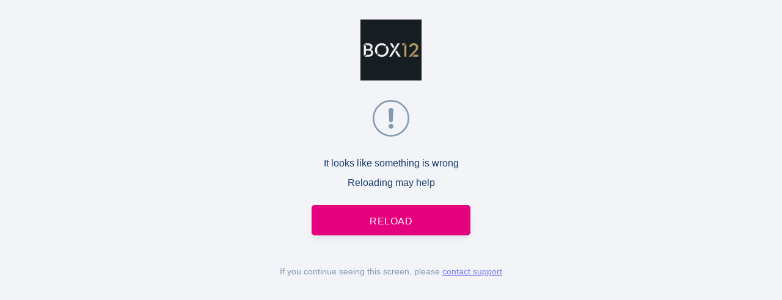

--- FILE ---
content_type: text/html; charset=utf-8
request_url: https://www.movegb.com/venue/13758?utm_campaign=utility_product_mah&utm_source=movegb_partner&utm_medium=referral
body_size: 18910
content:
<!DOCTYPE html>
<html lang="en">
  <head>
    <meta charset="utf-8">
    <script>window.__renderStart__=('performance'in window) ? performance.now() : null;</script>
    <meta data-react-helmet="true" name="robots" content="all"/><meta data-react-helmet="true" name="theme-color" content="#173C6C"/>
<link data-react-helmet="true" rel="manifest" href="/manifest.json?brandId=13"/><link data-react-helmet="true" rel="icon" type="image/png" sizes="32x32" href="/v3/assets/theme/generic/favicon-32x32.png"/><link data-react-helmet="true" rel="icon" type="image/png" sizes="16x16" href="/v3/assets/theme/generic/favicon-16x16.png"/><link data-react-helmet="true" rel="apple-touch-icon" sizes="180x180" href="/v3/assets/theme/generic/apple-touch-icon.png"/>
<title data-react-helmet="true">BOX12 GX | BOX12 GX</title>
    
<!-- Google Tag Manager -->
<script>(function(w,d,s,l,i){w[l]=w[l]||[];w[l].push({'gtm.start':
new Date().getTime(),event:'gtm.js'});var f=d.getElementsByTagName(s)[0],
j=d.createElement(s),dl=l!='dataLayer'?'&l='+l:'';j.async=true;j.src=
'https://www.googletagmanager.com/gtm.js?id='+i+dl;f.parentNode.insertBefore(j,f);
})(window,document,'script','dataLayer','GTM-T6SDV6S9');</script>
    <!-- End Google Tag Manager -->
    <link rel="preload" href="/v3/assets/panton-bold.woff2" as="font" type="font/woff2" crossorigin /><link rel="preload" href="/v3/assets/panton-regular.woff2" as="font" type="font/woff2" crossorigin /><link rel="preload" href="/v3/assets/proximanova-light.woff2" as="font" type="font/woff2" crossorigin /><link rel="preload" href="/v3/assets/proximanova-regular.woff2" as="font" type="font/woff2" crossorigin /><link rel="preload" href="/v3/assets/proximanova-semibold.woff2" as="font" type="font/woff2" crossorigin />
    <link rel="modulepreload" href="/v3/assets/runtime-1dbbca3b.js" crossorigin /><link rel="modulepreload" href="/v3/assets/vendors~account~activity~bookings~cancel-membership~change-membership~contact-details~email-preferen~9abac9e2-b781ed3d.js" crossorigin /><link rel="modulepreload" href="/v3/assets/vendors~instructor~venue-4bbfe245.js" crossorigin /><link rel="modulepreload" href="/v3/assets/activity~change-membership~global-upgrade-modal~home~home-vod~launch-screen~membership~programme~search~venue-9fa6fd79.js" crossorigin /><link rel="modulepreload" href="/v3/assets/activity~launch-screen~venue-33fb8457.js" crossorigin /><link rel="modulepreload" href="/v3/assets/venue-d164d6b9.js" crossorigin /><link rel="modulepreload" href="/v3/assets/vendors~image-gallery-b968ef6b.js" crossorigin /><link rel="modulepreload" href="/v3/assets/image-gallery-8d9201f7.js" crossorigin /><link rel="modulepreload" href="/v3/assets/app-a1ad8d32.js" crossorigin />
    <meta name="viewport" content="width=device-width, initial-scale=1, shrink-to-fit=no, viewport-fit=cover">
    <meta name="apple-mobile-web-app-status-bar-style" content="default">
    <meta name="apple-mobile-web-app-title" content="Move">
    <meta name="apple-mobile-web-app-capable" content="yes">
    <style type="text/css">
@font-face {
    font-family: "panton.regular";
    src: url(/v3/assets/panton-regular.woff2) format("woff2"), url(/v3/assets/panton-regular.woff) format("woff");
    font-weight: normal;
    font-style: normal;
    font-display: swap;
}
@font-face {
    font-family: "panton.bold";
    src: url(/v3/assets/panton-bold.woff2) format("woff2"), url(/v3/assets/panton-bold.woff) format("woff");
    font-weight: normal;
    font-style: normal;
    font-display: swap;
}
@font-face {
    font-family: "proximanova.light";
    src: url(/v3/assets/proximanova-light.woff2) format("woff2"),
        url(/v3/assets/proximanova-light.woff) format("woff");
    font-weight: normal;
    font-style: normal;
    font-display: swap;
}
@font-face {
    font-family: "proximanova.regular";
    src: url(/v3/assets/proximanova-regular.woff2)
            format("woff2"),
        url(/v3/assets/proximanova-regular.woff) format("woff");
    font-weight: normal;
    font-style: normal;
    font-display: swap;
}
@font-face {
    font-family: "proximanova.semibold";
    src: url(/v3/assets/proximanova-semibold.woff2)
            format("woff2"),
        url(/v3/assets/proximanova-semibold.woff) format("woff");
    font-weight: normal;
    font-style: normal;
    font-display: swap;
}</style>
    <style data-styled="jXnpar fBxfHQ haLrue bZnGLr kimWkD lcfPRQ dzgCrA cCsHlY ecgKXL dNogCO gMhDkv lewBmg kyhbjq bebvGp ijPVcE iuoapA flwrEY dPKvAA dsnuFQ dnqLGb cEQzBh kcxWmg bVPPOy kdtLWH dFjdKX doWsaI dYyVoX iivFQq kPYOdJ btdjPj funYlG hBQzBw gkdJJi hqIjoE hLGQJv iQxAYF gaLwGz jIXeZw doMxvD dXBdim bztQde jmxBPP eMmJlm gKupQT dlFcTB fjazbu lnStyL hJYMY blwaJZ jaDPvt gnNthM fBkUSW dwsHOn LTCku ijxiNr kHQcyS jSoYgJ cnefni gYmvey emcBKB lcwjKU eDXHMs fkSjLS bKxjTW WdvOQ dvctnB iiCTdU imWvqZ eWCSMR fVFogM dTMhVH kqveYr bSCwTr jdpNwI kJUvIu cKwlQL dFHXNO kPOhlg" data-styled-version="4.4.1">
/* sc-component-id: Svg-sc-55wwe1-0 */
.jmxBPP{display:inline-block;vertical-align:middle;line-height:1;}
/* sc-component-id: Element-sc-1pi6hcn-0 */
.lcfPRQ{position:relative;display:inline-block;width:64px;height:64px;border-radius:50%;border:2px solid transparent;border-top-color:currentColor;z-index:1;-webkit-animation:dYAlrI 1s ease-out;animation:dYAlrI 1s ease-out;-webkit-animation-iteration-count:infinite;animation-iteration-count:infinite;} .lcfPRQ:after{content:"";position:absolute;top:-2px;left:-2px;right:-2px;bottom:-2px;border-radius:50%;border:2px solid currentColor;opacity:0.25;}
/* sc-component-id: BaseButton-sc-1ubw60s-1 */
.cKwlQL{position:relative;box-sizing:border-box;display:inline-block;padding:0px 16px;font-family:"panton.bold",-apple-system,BlinkMacSystemFont,'Segoe UI',Roboto,'Helvetica Neue',Arial,sans-serif,'Apple Color Emoji','Segoe UI Emoji','Segoe UI Symbol';text-transform:uppercase;-webkit-letter-spacing:0.5px;-moz-letter-spacing:0.5px;-ms-letter-spacing:0.5px;letter-spacing:0.5px;padding-top:2px;font-size:16px;line-height:48px;text-align:center;-webkit-text-decoration:none;text-decoration:none;min-width:100%;height:50px;color:#FFF;background-color:#E5007D;box-shadow:0 1px 2px 0 rgba(0,0,0,0.01), 0 2px 4px 0 rgba(0,0,0,0.02), 0 3px 6px 0 rgba(0,0,0,0.02), 0 4px 8px 0 rgba(0,0,0,0.03), 0 7px 14px 0 rgba(0,0,0,0.03);border:1px solid transparent;border-color:#E5007D;border-radius:5px;cursor:pointer;opacity:1;white-space:nowrap;touch-action:manipulation;} .cKwlQL.hover,.cKwlQL:hover{color:#FFF;border-color:#B5165D;background-color:#E5007D;box-shadow:0 1px 2px 0 rgba(0,0,0,0.03), 0 2px 4px 0 rgba(0,0,0,0.04), 0 3px 6px 0 rgba(0,0,0,0.05), 0 4px 8px 0 rgba(0,0,0,0.06), 0 5px 14px 2px rgba(0,0,0,0.08);} .cKwlQL.active,.cKwlQL:active{color:#FFF;border-color:#B5165D;background-color:#B5165D;box-shadow:none;} .cKwlQL:focus{outline:none;box-shadow:0 0 0 2px rgba(0,215,222,0.5),0 0 4px #00D7DE;} .cKwlQL[disabled]{pointer-events:none;} .cKwlQL .CaretRight-sc-1ubw60s-0{position:absolute;top:50%;right:16px;-webkit-transform:translateY(-50%);-ms-transform:translateY(-50%);transform:translateY(-50%);pointer-events:none;} .cKwlQL .CaretRight-sc-1ubw60s-0-CaretLeft{position:absolute;top:50%;left:16px;-webkit-transform:translateY(-50%);-ms-transform:translateY(-50%);transform:translateY(-50%);pointer-events:none;}
/* sc-component-id: ButtonChild-sc-1ubw60s-3 */
.dFHXNO{position:relative;display:-webkit-inline-box;display:-webkit-inline-flex;display:-ms-inline-flexbox;display:inline-flex;-webkit-align-items:center;-webkit-box-align:center;-ms-flex-align:center;align-items:center;padding-left:0px;-webkit-transition:padding 0.3s linear;transition:padding 0.3s linear;}
/* sc-component-id: HeadingElement-sc-1qadbcu-0 */
.hBQzBw{font-size:20px;line-height:1.3;font-weight:normal;font-family:"panton.bold",-apple-system,BlinkMacSystemFont,'Segoe UI',Roboto,'Helvetica Neue',Arial,sans-serif,'Apple Color Emoji','Segoe UI Emoji','Segoe UI Symbol';text-transform:uppercase;-webkit-letter-spacing:2px;-moz-letter-spacing:2px;-ms-letter-spacing:2px;letter-spacing:2px;} @media (max-width:599px){.hBQzBw{font-size:16px;}}.gkdJJi{font-size:24px;line-height:1.3;font-weight:normal;margin:0;font-family:"panton.bold",-apple-system,BlinkMacSystemFont,'Segoe UI',Roboto,'Helvetica Neue',Arial,sans-serif,'Apple Color Emoji','Segoe UI Emoji','Segoe UI Symbol';-webkit-letter-spacing:1px;-moz-letter-spacing:1px;-ms-letter-spacing:1px;letter-spacing:1px;} @media (max-width:599px){.gkdJJi{font-size:20px;}}.hqIjoE{font-size:24px;line-height:1.3;font-weight:normal;font-family:"panton.bold",-apple-system,BlinkMacSystemFont,'Segoe UI',Roboto,'Helvetica Neue',Arial,sans-serif,'Apple Color Emoji','Segoe UI Emoji','Segoe UI Symbol';-webkit-letter-spacing:1px;-moz-letter-spacing:1px;-ms-letter-spacing:1px;letter-spacing:1px;} @media (max-width:599px){.hqIjoE{font-size:20px;}}
/* sc-component-id: Element-ojxkjf-0 */
.iuoapA{font-weight:normal;font-size:inherit;line-height:inherit;text-align:inherit;opacity:1;}.flwrEY{font-weight:normal;font-family:"proximanova.semibold",-apple-system,BlinkMacSystemFont,'Segoe UI',Roboto,'Helvetica Neue',Arial,sans-serif,'Apple Color Emoji','Segoe UI Emoji','Segoe UI Symbol';font-size:inherit;line-height:inherit;text-align:inherit;opacity:1;}.dPKvAA{font-weight:normal;font-size:inherit;line-height:inherit;text-align:inherit;opacity:0.5;}.dsnuFQ{font-weight:normal;font-size:14px;line-height:21px;text-align:inherit;opacity:0.5;}
/* sc-component-id: sc-140r6oo-0 */
.kPYOdJ:not([role='button']){color:inherit;}
/* sc-component-id: sc-1jsymh2-0 */
.bSCwTr{display:inline-block;vertical-align:middle;max-width:100%;-webkit-animation:kOCoaO 1s cubic-bezier(0.23,1,0.32,1);animation:kOCoaO 1s cubic-bezier(0.23,1,0.32,1);}
/* sc-component-id: biwa9b-0 */
.dTMhVH{display:none;position:fixed;top:0;left:0;right:0;bottom:0;padding:32px;z-index:2147483647;background-color:#F2F4F8;}
/* sc-component-id: biwa9b-1 */
.kqveYr{display:-webkit-box;display:-webkit-flex;display:-ms-flexbox;display:flex;-webkit-flex-direction:column;-ms-flex-direction:column;flex-direction:column;-webkit-align-items:center;-webkit-box-align:center;-ms-flex-align:center;align-items:center;} .kqveYr .Svg-sc-55wwe1-0{opacity:0.5;margin:32px auto;}
/* sc-component-id: biwa9b-2 */
.kJUvIu{width:260px;margin:16px auto;}
/* sc-component-id: biwa9b-3 */
.jdpNwI{margin-bottom:8px;} .jdpNwI pre{font-family:Menlo,Monaco,Consolas,"Liberation Mono","Courier New",monospace;white-space:pre-wrap;}
/* sc-component-id: biwa9b-4 */
.kPOhlg{margin:16px;border-bottom:1px solid rgba(23,60,108,0.1);}
/* sc-component-id: d433yn-0 */
.kimWkD{margin:32px auto;text-align:center;}
/* sc-component-id: sc-1m3577r-0 */
.dNogCO{width:100%;padding:8px 0;background-color:#FFF;border-bottom:1px solid rgba(23,60,108,0.1);} @media (min-width:900px){.dNogCO{padding:16px 0;}}
/* sc-component-id: sc-1m3577r-1 */
.gMhDkv{padding:0 16px;max-width:1300px;margin:auto;display:-webkit-box;display:-webkit-flex;display:-ms-flexbox;display:flex;-webkit-align-items:center;-webkit-box-align:center;-ms-flex-align:center;align-items:center;height:38px;} @media (min-width:900px){.gMhDkv{height:52px;}}
/* sc-component-id: sc-1vg6wgd-0 */
.bZnGLr{position:fixed;top:0;left:0;right:0;bottom:0;background-color:rgba(255,255,255,1);color:#272727;display:-webkit-box;display:-webkit-flex;display:-ms-flexbox;display:flex;-webkit-align-items:center;-webkit-box-align:center;-ms-flex-align:center;align-items:center;-webkit-box-pack:center;-webkit-justify-content:center;-ms-flex-pack:center;justify-content:center;z-index:2147483638;-webkit-use-select:none;-moz-use-select:none;-ms-use-select:none;use-select:none;}
/* sc-component-id: d7b24o-0 */
.cCsHlY{position:relative;}
/* sc-component-id: d7b24o-1 */
.ecgKXL{position:absolute;top:0;left:50%;white-space:nowrap;text-align:center;padding:8px;opacity:0;-webkit-animation:edsYUK 10s cubic-bezier(0.23,1,0.32,1) 1.5s;animation:edsYUK 10s cubic-bezier(0.23,1,0.32,1) 1.5s;-webkit-animation-fill-mode:forwards;animation-fill-mode:forwards;font-size:14px;color:rgba(39,39,39,0.5);} .ecgKXL + .d7b24o-1{-webkit-animation-delay:11.5s;animation-delay:11.5s;}
/* sc-component-id: d7b24o-3 */
.haLrue{opacity:1;-webkit-transition:opacity 500ms ease-out;transition:opacity 500ms ease-out;}
/* sc-component-id: sc-global-2887663743 */
body{-webkit-font-smoothing:antialiased;--app-nav-height:0px;--main-padding-bottom:max(0px,env(safe-area-inset-bottom));} @media (min-width:900px){body{background-color:#F2F4F8;}}
/* sc-component-id: uevclp-0 */
.jXnpar{display:contents;}.fBxfHQ{display:none;}
/* sc-component-id: ax0rei-0 */
.fVFogM{overflow:hidden;} @media (min-width:600px){.fVFogM{min-height:calc(80vh - 64px);max-height:calc(80vh - 64px);width:760px;max-width:calc(80vw - 64px);}}
/* sc-component-id: sc-global-2579936935 */
*,*::before,*::after{box-sizing:border-box;} html{-webkit-text-size-adjust:100%;} [type="number"]::-webkit-inner-spin-button,[type="number"]::-webkit-outer-spin-button{height:auto;} [type="search"]{-webkit-appearance:textfield;} [type="search"]::-webkit-search-decoration{-webkit-appearance:none;} ::-webkit-file-upload-button{-webkit-appearance:button;font:inherit;} body{color:#173C6C;font-family:"proximanova.regular",-apple-system,BlinkMacSystemFont,'Segoe UI',Roboto,'Helvetica Neue',Arial,sans-serif,'Apple Color Emoji','Segoe UI Emoji','Segoe UI Symbol';font-size:16px;line-height:24px;margin:0;}
/* sc-component-id: sc-29e6ea-0 */
.ijxiNr{background-color:#F2F4F8;-webkit-transition-property:opacity,visibility;transition-property:opacity,visibility;-webkit-transition-duration:300ms;transition-duration:300ms;-webkit-transition-timing-function:linear;transition-timing-function:linear;visibility:visible;opacity:1;visibility:visible;opacity:1;position:static;width:100%;height:100%;display:block;width:100%;}
/* sc-component-id: sc-29e6ea-1 */
.LTCku{position:relative;height:100%;object-fit:contain;object-position:center;background-color:#000;}
/* sc-component-id: sc-10xaxfc-0 */
.imWvqZ{display:block;line-height:1;}
/* sc-component-id: sc-10xaxfc-1 */
.WdvOQ{position:relative;margin-top:64px;background:#173C6C;padding:32px 16px 64px;color:#FFF;} .WdvOQ .kkjwb8-1{padding-top:0;}
/* sc-component-id: sc-10xaxfc-2 */
.dvctnB{max-width:1024px;margin:auto;display:-webkit-box;display:-webkit-flex;display:-ms-flexbox;display:flex;-webkit-flex-wrap:wrap;-ms-flex-wrap:wrap;flex-wrap:wrap;}
/* sc-component-id: sc-10xaxfc-3 */
.iiCTdU{padding:16px;min-width:225px;-webkit-flex-basis:25%;-ms-flex-preferred-size:25%;flex-basis:25%;} @media (max-width:599px){.iiCTdU{-webkit-flex-basis:50%;-ms-flex-preferred-size:50%;flex-basis:50%;}}
/* sc-component-id: sc-10xaxfc-4 */
.eWCSMR{display:block;font-size:14px;color:inherit;-webkit-text-decoration:none;text-decoration:none;opacity:0.9;margin:16px 0;} .eWCSMR:visited{color:inherit;}
/* sc-component-id: w6vida-1 */
.bebvGp{display:-webkit-box;display:-webkit-flex;display:-ms-flexbox;display:flex;-webkit-align-items:center;-webkit-box-align:center;-ms-flex-align:center;align-items:center;-webkit-box-pack:center;-webkit-justify-content:center;-ms-flex-pack:center;justify-content:center;height:40px;width:100%;line-height:30px;font-size:14px;color:#FFF;background:linear-gradient( to right,hsla(213.88,65%,31%,1),hsla(213.88,65%,16%,1) );z-index:2147483647;}
/* sc-component-id: w6vida-2 */
.ijPVcE{margin:0 16px;}
/* sc-component-id: sihlbr-0 */
.hLGQJv{color:#3BA0FF;display:inline;font-family:inherit;cursor:pointer;opacity:1;-webkit-text-decoration:underline;text-decoration:underline;color:inherit;-webkit-text-decoration:none;text-decoration:none;}
/* sc-component-id: sihlbr-1 */
.kdtLWH{margin:64px 0;} @media (max-width:599px){.kdtLWH{margin:32px auto;}}
/* sc-component-id: sihlbr-2 */
.gKupQT{min-height:200px;background-color:#F2F4F8;border-radius:4px;}
/* sc-component-id: sihlbr-3 */
.funYlG{margin-top:0;}
/* sc-component-id: sihlbr-4 */
.blwaJZ{margin:64px 0;height:2px;background-color:#F2F4F8;} @media (max-width:599px){.blwaJZ{margin:32px auto;}}
/* sc-component-id: sc-1p6x39b-0 */
.iQxAYF{display:-webkit-box;display:-webkit-flex;display:-ms-flexbox;display:flex;-webkit-flex-direction:row;-ms-flex-direction:row;flex-direction:row;-webkit-flex-wrap:wrap;-ms-flex-wrap:wrap;flex-wrap:wrap;-webkit-box-pack:space-around;-webkit-justify-content:space-around;-ms-flex-pack:space-around;justify-content:space-around;-webkit-box-pack:space-evenly;-webkit-justify-content:space-evenly;-ms-flex-pack:space-evenly;justify-content:space-evenly;}
/* sc-component-id: sc-1ljg9ya-1 */
.emcBKB{display:inline-block;}
/* sc-component-id: sc-1ljg9ya-2 */
.lcwjKU{-webkit-text-decoration:underline;text-decoration:underline;vertical-align:middle;}
/* sc-component-id: sc-1nl0rxn-0 */
.lnStyL{display:inline-block;vertical-align:middle;line-height:1;color:#E5007D;}
/* sc-component-id: sndj4u-0 */
.dlFcTB + .sndj4u-0{margin-top:12px;}
/* sc-component-id: sndj4u-1 */
.hJYMY{color:#3BA0FF;display:inline;font-family:inherit;cursor:pointer;opacity:1;-webkit-text-decoration:underline;text-decoration:underline;color:#173C6C;-webkit-text-decoration:underline;text-decoration:underline;vertical-align:middle;}
/* sc-component-id: sndj4u-2 */
.fjazbu{display:inline-block;margin-right:12px;vertical-align:middle;}
/* sc-component-id: yd2t98-0 */
.jIXeZw{font-weight:normal;font-size:inherit;line-height:inherit;text-align:inherit;opacity:1;margin-top:16px;margin-bottom:16px;white-space:pre-wrap;-webkit-animation:eMLfYp 0.2s cubic-bezier(0.23,1,0.32,1);animation:eMLfYp 0.2s cubic-bezier(0.23,1,0.32,1);} @media (max-width:599px){.jIXeZw{font-size:14px;}} .jIXeZw a{color:inherit;-webkit-text-decoration:underline;text-decoration:underline;}
/* sc-component-id: sc-17hi5bt-0 */
.doMxvD{font-family:"proximanova.semibold",-apple-system,BlinkMacSystemFont,'Segoe UI',Roboto,'Helvetica Neue',Arial,sans-serif,'Apple Color Emoji','Segoe UI Emoji','Segoe UI Symbol';}
/* sc-component-id: u9n8i-2 */
.bVPPOy{margin-top:0;}
/* sc-component-id: u9n8i-3 */
.dFjdKX .image-gallery-image{width:100%;} .dFjdKX .image-gallery-thumbnail{width:90px;padding-bottom:4px;border:0;border-bottom:3px solid transparent;} .dFjdKX .image-gallery-thumbnail.active{border:0;border-bottom:3px solid #173C6C;} .dFjdKX .image-gallery-bullets .image-gallery-bullet{border-radius:0;border:1px solid rgba(23,60,108,0.1);box-shadow:none;width:30px;}
/* sc-component-id: sc-60y49e-0 */
.cnefni{font-style:normal;}
/* sc-component-id: sc-16xvwdy-0 */
.gnNthM{margin:32px 0;} @media (max-width:599px){.gnNthM{padding:0 16px;}}
/* sc-component-id: sc-16xvwdy-1 */
.fBkUSW{display:-webkit-box;display:-webkit-flex;display:-ms-flexbox;display:flex;-webkit-flex-flow:row-reverse nowrap;-ms-flex-flow:row-reverse nowrap;flex-flow:row-reverse nowrap;-webkit-box-pack:start;-webkit-justify-content:flex-start;-ms-flex-pack:start;justify-content:flex-start;-webkit-align-content:center;-ms-flex-line-pack:center;align-content:center;} .fBkUSW + .sc-16xvwdy-1{margin-top:16px;} @media (max-width:599px){.fBkUSW{-webkit-flex-flow:row nowrap;-ms-flex-flow:row nowrap;flex-flow:row nowrap;}}
/* sc-component-id: sc-16xvwdy-2 */
.kHQcyS{-webkit-flex-shrink:0;-ms-flex-negative:0;flex-shrink:0;display:-webkit-box;display:-webkit-flex;display:-ms-flexbox;display:flex;-webkit-flex-direction:column;-ms-flex-direction:column;flex-direction:column;-webkit-box-pack:center;-webkit-justify-content:center;-ms-flex-pack:center;justify-content:center;max-width:66%;}
/* sc-component-id: sc-16xvwdy-3 */
.dwsHOn{display:block;width:96px;height:96px;-webkit-flex:0 0 auto;-ms-flex:0 0 auto;flex:0 0 auto;border:2px solid rgba(23,60,108,0.1);border-radius:2px;object-fit:contain;background-color:#FFF;margin-left:auto;} @media (max-width:599px){.dwsHOn{margin-left:0;margin-right:32px;}}
/* sc-component-id: sc-16xvwdy-4 */
.jSoYgJ{font-size:14px;-webkit-box-flex:2;-webkit-flex-grow:2;-ms-flex-positive:2;flex-grow:2;}
/* sc-component-id: laru1r-0 */
.eDXHMs{margin-top:8px;padding:0;}
/* sc-component-id: laru1r-1 */
.fkSjLS{border-radius:8px;background-color:#FFF;overflow:hidden;}
/* sc-component-id: laru1r-4 */
.bKxjTW{color:#173C6C;margin:0 0 16px;padding:0;overflow:hidden;-webkit-box-pack:left;-webkit-justify-content:left;-ms-flex-pack:left;justify-content:left;-webkit-align-items:flex-start;-webkit-box-align:flex-start;-ms-flex-align:flex-start;align-items:flex-start;display:-webkit-box;display:-webkit-flex;display:-ms-flexbox;display:flex;-webkit-flex-direction:column;-ms-flex-direction:column;flex-direction:column;} .bKxjTW > .Element-ojxkjf-0{margin-left:8px;line-height:1;} @media (max-width:599px){.bKxjTW{margin:16px 0;padding:16px;}}
/* sc-component-id: sc-19mp7rg-0 */
.iivFQq{display:inline-block;-webkit-text-decoration:none;text-decoration:none;position:relative;text-transform:none;padding:8px 0;margin-right:32px;touch-action:manipulation;} @media (max-width:599px){.iivFQq{font-size:14px;}}
/* sc-component-id: sc-19mp7rg-1 */
.dYyVoX{margin-left:auto;display:-webkit-box;display:-webkit-flex;display:-ms-flexbox;display:flex;-webkit-align-items:center;-webkit-box-align:center;-ms-flex-align:center;align-items:center;border-bottom:1px solid rgba(23,60,108,0.1);}
/* sc-component-id: sc-19mp7rg-3 */
.doWsaI{padding:0 16px;position:-webkit-sticky;position:sticky;top:0;padding-top:8px;background-color:#fff;z-index:2147483597;} @media (max-width:320px){.doWsaI{padding:0 8px;}}
/* sc-component-id: sc-7cvfbg-0 */
.dXBdim{margin:16px 0;display:-webkit-box;display:-webkit-flex;display:-ms-flexbox;display:flex;-webkit-flex-wrap:wrap;-ms-flex-wrap:wrap;flex-wrap:wrap;}
/* sc-component-id: sc-7cvfbg-1 */
.bztQde{margin:8px 0;font-size:14px;display:-webkit-box;display:-webkit-flex;display:-ms-flexbox;display:flex;-webkit-align-items:center;-webkit-box-align:center;-ms-flex-align:center;align-items:center;-webkit-flex-basis:50%;-ms-flex-preferred-size:50%;flex-basis:50%;opacity:1;-webkit-user-select:none;-moz-user-select:none;-ms-user-select:none;user-select:none;-webkit-text-decoration:none;text-decoration:none;} @media (min-width:600px){.bztQde{margin:12px 0;font-size:16px;}}
/* sc-component-id: sc-7cvfbg-2 */
.eMmJlm{margin-left:16px;white-space:nowrap;}
/* sc-component-id: sc-1kdwvm9-1 */
.dnqLGb{padding-top:32px;padding-bottom:32px;background-color:#FFF;}
/* sc-component-id: sc-1kdwvm9-2 */
.cEQzBh{display:-webkit-box;display:-webkit-flex;display:-ms-flexbox;display:flex;-webkit-align-items:flex-start;-webkit-box-align:flex-start;-ms-flex-align:flex-start;align-items:flex-start;-webkit-box-pack:center;-webkit-justify-content:center;-ms-flex-pack:center;justify-content:center;max-width:1300px;margin:auto;} @media (max-width:1300px){.cEQzBh{max-width:100%;}}
/* sc-component-id: sc-1kdwvm9-3 */
.jaDPvt{width:390px;position:-webkit-sticky;position:sticky;top:32px;z-index:10;margin:0 32px;}
/* sc-component-id: sc-1kdwvm9-4 */
.kcxWmg{max-width:650px;margin-left:32px;-webkit-flex:1;-ms-flex:1;flex:1;}</style><style data-styled="dYAlrI edsYUK eMLfYp kOCoaO" data-styled-version="4.4.1">
/* sc-component-id: sc-keyframes-dYAlrI */
@-webkit-keyframes dYAlrI{from{-webkit-transform:rotate(0deg);-ms-transform:rotate(0deg);transform:rotate(0deg);}to{-webkit-transform:rotate(720deg);-ms-transform:rotate(720deg);transform:rotate(720deg);}} @keyframes dYAlrI{from{-webkit-transform:rotate(0deg);-ms-transform:rotate(0deg);transform:rotate(0deg);}to{-webkit-transform:rotate(720deg);-ms-transform:rotate(720deg);transform:rotate(720deg);}}
/* sc-component-id: sc-keyframes-edsYUK */
@-webkit-keyframes edsYUK{0%{opacity:0;-webkit-transform:translateX(-50%) translateY(20px);-ms-transform:translateX(-50%) translateY(20px);transform:translateX(-50%) translateY(20px);}10%{opacity:1;-webkit-transform:translateX(-50%) translateY(0);-ms-transform:translateX(-50%) translateY(0);transform:translateX(-50%) translateY(0);}90%{opacity:1;-webkit-transform:translateX(-50%) translateY(0);-ms-transform:translateX(-50%) translateY(0);transform:translateX(-50%) translateY(0);}100%{opacity:0;-webkit-transform:translateX(-50%) translateY(-20px);-ms-transform:translateX(-50%) translateY(-20px);transform:translateX(-50%) translateY(-20px);}} @keyframes edsYUK{0%{opacity:0;-webkit-transform:translateX(-50%) translateY(20px);-ms-transform:translateX(-50%) translateY(20px);transform:translateX(-50%) translateY(20px);}10%{opacity:1;-webkit-transform:translateX(-50%) translateY(0);-ms-transform:translateX(-50%) translateY(0);transform:translateX(-50%) translateY(0);}90%{opacity:1;-webkit-transform:translateX(-50%) translateY(0);-ms-transform:translateX(-50%) translateY(0);transform:translateX(-50%) translateY(0);}100%{opacity:0;-webkit-transform:translateX(-50%) translateY(-20px);-ms-transform:translateX(-50%) translateY(-20px);transform:translateX(-50%) translateY(-20px);}}
/* sc-component-id: sc-keyframes-eMLfYp */
@-webkit-keyframes eMLfYp{from{opacity:0;}to{opacity:1;}} @keyframes eMLfYp{from{opacity:0;}to{opacity:1;}}
/* sc-component-id: sc-keyframes-kOCoaO */
@-webkit-keyframes kOCoaO{from{opacity:0;}} @keyframes kOCoaO{from{opacity:0;}}</style>
    <script type="text/javascript">window.ENV=JSON.parse("{\"APP_ENV\":\"production\",\"APP_VERSION\":\"v5.1.0\",\"BUGSNAG_API_KEY\":\"8e8fb4328629106e389b0c1cc3e73811\",\"GROUPMOVE_BASE_URL\":\"https://www.movegb.com\",\"IMAGE_SERVICE_BASE_URL\":\"https://img.x.movegb.com/img/v1\",\"SIGN_UP_URL\":\"https://welcome.movegb.com\",\"INTERCOM_APP_ID\":\"dzdfiof5\",\"FIREBASE_MESSAGING_SENDER_ID\":\"416661927985\",\"FIREBASE_PUBLIC_VAPID_KEY\":\"BF-xU3r5ZEI7BuLa9qw1KB9SLJh-F_JtoIn3wSs6XCCEXJ7k9L2Vriz9gJEMffhcWSDQ_UsbnmMgTXl7Js3zx24\",\"FIREBASE_PROJECT_ID\":\"groupmove-e7725\",\"FIREBASE_API_KEY\":\"AIzaSyAiz8EVJAz2zJrsPfXxPI3I3hBaYpcY5Rk\",\"FIREBASE_APP_ID\":\"1:416661927985:web:7a12a716713b8bb9\",\"ACCOUNTS_BASE_URL\":\"https://accounts.movegb.com/\",\"MY_BASE_URL\":\"https://www.movegb.com\",\"OIDC_CLIENT_ID\":\"movegb.consolidated_webapp\",\"OIDC_GRANT_TYPE\":\"implicit\",\"OIDC_RESPONSE_TYPE\":\"id_token token\",\"OIDC_ISSUER\":\"https://id.movegb.com/\",\"OIDC_POST_LOGOUT_REDIRECT_URI\":\"https://www.movegb.com/_post-logout\",\"BRAND_ID\":\"1\",\"BRAND_POLICY\":\"none\"}");</script>
    <script type="text/javascript">!function(){var e=document,t=e.createElement("script");if(!("noModule"in t)&&"onbeforeload"in t){var n=!1;e.addEventListener("beforeload",function(e){if(e.target===t)n=!0;else if(!e.target.hasAttribute("nomodule")||!n)return;e.preventDefault()},!0),t.type="module",t.src=".",e.head.appendChild(t),t.remove()}}()</script>
    <style>
div#hs-eu-cookie-confirmation.hs-cookie-notification-position-bottom {
  z-index: 10000000000 !important;
}
</style>
    </head>
    <body>
    
<!-- Google Tag Manager (noscript) -->
<noscript><iframe src="https://www.googletagmanager.com/ns.html?id=GTM-T6SDV6S9"
height="0" width="0" style="display:none;visibility:hidden"></iframe></noscript>
<!-- End Google Tag Manager (noscript) -->
    <div id="app"><div id="splash" class="uevclp-0 jXnpar"><div class="sc-1vg6wgd-0 bZnGLr d7b24o-3 haLrue" id="app-loading"><div class="d433yn-0 kimWkD"><span class="Element-sc-1pi6hcn-0 lcfPRQ"></span><div class="d433yn-1 dzgCrA"><div class="d7b24o-0 cCsHlY"><div class="d7b24o-1 ecgKXL">Loading...</div><div class="d7b24o-1 ecgKXL">Getting ready!</div></div></div></div></div></div><div id="top-banner" class="uevclp-0 jXnpar"></div><div id="top-navigation" class="uevclp-0 jXnpar"><header data-testid="webNavigation" class="sc-1m3577r-0 dNogCO"><div class="sc-1m3577r-1 gMhDkv"><span href="/" class="sc-1m3577r-2 lewBmg"></span></div></header></div><div id="voucher-banner" class="uevclp-0 jXnpar"></div><div id="content" class="uevclp-0 fBxfHQ"><div><div class="w6vida-0 kyhbjq"><div class="w6vida-1 bebvGp"><span class="Element-ojxkjf-0 iuoapA w6vida-2 ijPVcE">Pay-As-You-Go access to live streams</span></div></div><div class="sc-1kdwvm9-1 dnqLGb"><section class="sc-1kdwvm9-2 cEQzBh"><section class="sc-1kdwvm9-4 kcxWmg"><div class="sihlbr-1 kdtLWH u9n8i-2 bVPPOy" id="gallery"><div class="u9n8i-3 dFjdKX"></div></div><div class="sc-19mp7rg-2 sc-19mp7rg-3 doWsaI"><nav class="bgr5d9-0 sc-19mp7rg-1 dYyVoX"><a href="#activities" data-testid="activitiesBtn" class="sc-140r6oo-0 kPYOdJ sc-19mp7rg-0 iivFQq">Activities</a><a href="#timetable" data-testid="timetableBtn" class="sc-140r6oo-0 kPYOdJ sc-19mp7rg-0 iivFQq">Timetable</a><a href="#description" data-testid="descriptionBtn" class="sc-140r6oo-0 kPYOdJ sc-19mp7rg-0 iivFQq">Info</a></nav></div><div class="sc-1kdwvm9-0 btdjPj"><div class="sihlbr-1 kdtLWH" id="activities"><h3 class="HeadingElement-sc-1qadbcu-0 hBQzBw sihlbr-3 funYlG"><a href="#activities" class="Link-sc-11aluk2-0 sihlbr-0 hLGQJv">Activities (0)</a></h3><div class="sc-1p6x39b-0 iQxAYF"></div></div></div><div class="sc-1kdwvm9-0 btdjPj"><div class="sihlbr-1 kdtLWH" id="timetable"><h3 class="HeadingElement-sc-1qadbcu-0 hBQzBw sihlbr-3 funYlG"><a href="#timetable" class="Link-sc-11aluk2-0 sihlbr-0 hLGQJv">Timetable</a></h3><div class="sc-6b4pbn-0 gaLwGz"><span class="Element-ojxkjf-0 flwrEY">No activities available on this day</span></div></div></div><div class="sc-1kdwvm9-0 btdjPj"><div class="sihlbr-1 kdtLWH" id="description"><h3 class="HeadingElement-sc-1qadbcu-0 hBQzBw sihlbr-3 funYlG"><a href="#description" class="Link-sc-11aluk2-0 sihlbr-0 hLGQJv">Info</a></h3><p data-testid="description" class="Paragraph-ojxkjf-1 yd2t98-0 jIXeZw">Recognised as the UK’s no.1 online workout by Proinsight*, BOX12 has created an extensive library of online boxing workouts which can easily be used within a club setting or at home.

The sessions...</p><a href="#" class="sc-140r6oo-0 kPYOdJ sc-17hi5bt-0 doMxvD">Show More</a></div></div><div class="sc-7cvfbg-0 dXBdim"><div data-testid="venueAmenity" title="Parking" class="sc-7cvfbg-1 bztQde"><svg width="21" height="21" viewBox="0 0 21 21" class="Svg-sc-55wwe1-0 jmxBPP"><g fill="none" fill-rule="evenodd"><path d="M9.328 16H7.056V5.328h4.992c2.32 0 3.584 1.568 3.584 3.44 0 1.856-1.28 3.424-3.584 3.424h-2.72V16zm2.4-5.808c.896 0 1.584-.544 1.584-1.424 0-.896-.688-1.44-1.584-1.44h-2.4v2.864h2.4z" fill="currentColor"></path><rect stroke="currentColor" x="0.5" y="0.5" width="20" height="20" rx="5"></rect></g></svg><span class="sc-7cvfbg-2 eMmJlm">Parking</span></div><div data-testid="venueAmenity" title="Showers" class="sc-7cvfbg-1 bztQde"><svg width="23" height="22" viewBox="0 0 23 22" class="Svg-sc-55wwe1-0 jmxBPP"><g fill="none" fill-rule="evenodd"><g fill="currentColor"><path d="M17.178 11.835c1.795-3.109.148-7.42-3.678-9.63C9.674-.002 5.117.727 3.322 3.836" stroke="currentColor"></path><g transform="rotate(30 -11.66 12.464)"><rect width="1" height="2" rx="0.5"></rect><rect x="3" width="1" height="2" rx="0.5"></rect><rect x="6" width="1" height="2" rx="0.5"></rect><rect x="9" width="1" height="2" rx="0.5"></rect><g transform="translate(0 7)"><rect width="1" height="2" rx="0.5"></rect><rect x="3" width="1" height="2" rx="0.5"></rect><rect x="6" width="1" height="2" rx="0.5"></rect><rect x="9" width="1" height="2" rx="0.5"></rect></g><g transform="translate(0 3)"><rect width="1" height="3" rx="0.5"></rect><rect x="3" width="1" height="3" rx="0.5"></rect><rect x="6" width="1" height="3" rx="0.5"></rect><rect x="9" width="1" height="3" rx="0.5"></rect></g></g><path d="M3.072 4.268l13.856 8-.5.866-13.856-8z"></path></g><path d="M12 6a5 5 0 0 1 10 0v16" stroke="currentColor"></path></g></svg><span class="sc-7cvfbg-2 eMmJlm">Showers</span></div></div><div class="sihlbr-1 kdtLWH" id="location"><div><div class="sihlbr-2 gKupQT"></div></div></div><div class="sihlbr-1 kdtLWH" id="contact"><div class="sndj4u-0 dlFcTB"><div class="sndj4u-2 fjazbu"><svg width="20" height="19" class="Svg-sc-55wwe1-0 sc-1nl0rxn-0 lnStyL"><path d="M11.348 13.131s1.434-.82 1.81-1.018c.374-.198.761-.248.997-.104.357.218 3.351 2.21 3.604 2.386.252.177.373.682.027 1.176-.346.495-1.939 2.45-2.614 2.429-.676-.022-3.487-.084-8.788-5.386-5.3-5.3-5.362-8.112-5.384-8.789-.02-.675 1.934-2.269 2.428-2.614.495-.346 1-.216 1.176.027.2.277 2.17 3.262 2.386 3.604.148.234.094.624-.104.999-.197.375-1.018 1.81-1.018 1.81s.579.986 2.536 2.943 2.944 2.537 2.944 2.537z" stroke="currentColor" fill="none"></path></svg></div><a href="tel:01782 694222" target="_blank" rel="nofollow" class="Link-sc-11aluk2-0 sndj4u-1 hJYMY">01782 694222</a></div><div class="sndj4u-0 dlFcTB"><div class="sndj4u-2 fjazbu"><svg width="20" height="12" viewBox="0 0 18 12" class="Svg-sc-55wwe1-0 sc-1nl0rxn-0 lnStyL"><g stroke="currentColor" fill="none" fill-rule="evenodd"><rect x="0.5" y="0.5" width="17" height="11" rx="3"></rect><path d="M1 2l7.976 4L17 2"></path></g></svg></div><a href="/cdn-cgi/l/email-protection#f69f989099b694998ec7c4909f8298938585d89599d8839d" target="_blank" rel="nofollow" class="Link-sc-11aluk2-0 sndj4u-1 hJYMY"><span class="__cf_email__" data-cfemail="731a1d151c33111c0b4241151a071d1600005d101c5d0618">[email&#160;protected]</span></a></div><div class="sndj4u-0 dlFcTB"><div class="sndj4u-2 fjazbu"><svg width="20" height="21" viewBox="0 0 21 21" class="Svg-sc-55wwe1-0 sc-1nl0rxn-0 lnStyL"><g transform="translate(1 1)" fill="none" fill-rule="evenodd"><circle stroke="currentColor" cx="9.5" cy="9.5" r="9.5"></circle><path fill="currentColor" d="M9 0h1v19H9z"></path><path fill="currentColor" d="M19 9v1H0V9zM2 4h15l1 1H1zM2 15h15l1-1H1z"></path><ellipse stroke="currentColor" cx="9.5" cy="9.5" rx="4.5" ry="9.5"></ellipse></g></svg></div><a href="https://box12fitness.co.uk" target="_blank" rel="nofollow" class="Link-sc-11aluk2-0 sndj4u-1 hJYMY">https://box12fitness.co.uk</a></div></div><div role="separator" class="sihlbr-1 sihlbr-4 blwaJZ"></div><div class="sihlbr-1 kdtLWH" id="reviews"><h3 class="HeadingElement-sc-1qadbcu-0 hBQzBw sihlbr-3 funYlG"><a href="#reviews" class="Link-sc-11aluk2-0 sihlbr-0 hLGQJv">5 Reviews</a></h3><div><div class="sihlbr-2 gKupQT"></div></div></div></section><section class="sc-1kdwvm9-3 jaDPvt"><div class="sihlbr-1 kdtLWH sc-16xvwdy-0 gnNthM"><div class="sc-16xvwdy-1 fBkUSW"><div class="sc-29e6ea-1 LTCku sc-16xvwdy-3 dwsHOn"><div class="sc-29e6ea-0 ijxiNr"></div></div><div class="sc-16xvwdy-2 kHQcyS"><h2 class="HeadingElement-sc-1qadbcu-0 gkdJJi">BOX12 GX</h2><address class="sc-60y49e-0 cnefni sc-16xvwdy-4 jSoYgJ"><span muted="" class="Element-ojxkjf-0 dPKvAA">Higherland, Newcastle-under-Lyme, Staffordshire, ST5 2HN, United Kingdom</span></address><a href="#reviews" class="sc-140r6oo-0 kPYOdJ"><div class="sc-1ljg9ya-0 gYmvey"><span class="sc-1ljg9ya-1 emcBKB"><svg viewBox="0 0 61 10" width="61" height="10" class="Svg-sc-55wwe1-0 jmxBPP"><title>Rated 8.8 / 10</title><defs><linearGradient x1="49.498%" y1="50.746%" x2="50.502%" y2="50.746%" id="half-fill-6vv"><stop stop-color="#FFC57C" offset="0%"></stop><stop stop-color="#CED6E2" offset="100%"></stop></linearGradient></defs><path d="M5.695.005a.235.235 0 0 0-.214.16L4.373 3.54.765 3.53a.235.235 0 0 0-.224.16.23.23 0 0 0 .086.26L3.55 6.027l-1.123 3.37c-.032.095.003.2.085.258.083.06.195.06.277 0l2.915-2.09 2.917 2.09c.082.06.194.06.276 0a.228.228 0 0 0 .086-.258L7.86 6.028l2.924-2.078a.23.23 0 0 0 .086-.259.235.235 0 0 0-.224-.16l-3.608.008L5.929.166a.236.236 0 0 0-.234-.16z" fill="#FFC57C" fill-rule="nonzero" transform="translate(0 0)"></path><path d="M5.695.005a.235.235 0 0 0-.214.16L4.373 3.54.765 3.53a.235.235 0 0 0-.224.16.23.23 0 0 0 .086.26L3.55 6.027l-1.123 3.37c-.032.095.003.2.085.258.083.06.195.06.277 0l2.915-2.09 2.917 2.09c.082.06.194.06.276 0a.228.228 0 0 0 .086-.258L7.86 6.028l2.924-2.078a.23.23 0 0 0 .086-.259.235.235 0 0 0-.224-.16l-3.608.008L5.929.166a.236.236 0 0 0-.234-.16z" fill="#FFC57C" fill-rule="nonzero" transform="translate(11.22 0)"></path><path d="M5.695.005a.235.235 0 0 0-.214.16L4.373 3.54.765 3.53a.235.235 0 0 0-.224.16.23.23 0 0 0 .086.26L3.55 6.027l-1.123 3.37c-.032.095.003.2.085.258.083.06.195.06.277 0l2.915-2.09 2.917 2.09c.082.06.194.06.276 0a.228.228 0 0 0 .086-.258L7.86 6.028l2.924-2.078a.23.23 0 0 0 .086-.259.235.235 0 0 0-.224-.16l-3.608.008L5.929.166a.236.236 0 0 0-.234-.16z" fill="#FFC57C" fill-rule="nonzero" transform="translate(22.44 0)"></path><path d="M5.695.005a.235.235 0 0 0-.214.16L4.373 3.54.765 3.53a.235.235 0 0 0-.224.16.23.23 0 0 0 .086.26L3.55 6.027l-1.123 3.37c-.032.095.003.2.085.258.083.06.195.06.277 0l2.915-2.09 2.917 2.09c.082.06.194.06.276 0a.228.228 0 0 0 .086-.258L7.86 6.028l2.924-2.078a.23.23 0 0 0 .086-.259.235.235 0 0 0-.224-.16l-3.608.008L5.929.166a.236.236 0 0 0-.234-.16z" fill="#FFC57C" fill-rule="nonzero" transform="translate(33.660000000000004 0)"></path><path d="M5.695.005a.235.235 0 0 0-.214.16L4.373 3.54.765 3.53a.235.235 0 0 0-.224.16.23.23 0 0 0 .086.26L3.55 6.027l-1.123 3.37c-.032.095.003.2.085.258.083.06.195.06.277 0l2.915-2.09 2.917 2.09c.082.06.194.06.276 0a.228.228 0 0 0 .086-.258L7.86 6.028l2.924-2.078a.23.23 0 0 0 .086-.259.235.235 0 0 0-.224-.16l-3.608.008L5.929.166a.236.236 0 0 0-.234-.16z" fill="url(#half-fill-6vv)" fill-rule="nonzero" transform="translate(44.88 0)"></path></svg></span><span muted="" class="Element-ojxkjf-0 dsnuFQ sc-1ljg9ya-2 lcwjKU">0<!-- --> reviews</span></div></a></div></div></div><div class="sihlbr-1 kdtLWH laru1r-0 eDXHMs"><div class="laru1r-1 fkSjLS"><div class="laru1r-4 bKxjTW"></div></div></div></section></section></div><footer class="sc-10xaxfc-1 WdvOQ"><div class="sc-10xaxfc-2 dvctnB"><div class="sc-10xaxfc-3 iiCTdU"><h2 class="HeadingElement-sc-1qadbcu-0 hqIjoE"><div class="sc-10xaxfc-0 imWvqZ">BOX12 GX</div><svg width="100" height="39" viewBox="0 0 300 39" class="Svg-sc-55wwe1-0 jmxBPP"><title>Powered By Move</title><g fill="currentColor"><path d="M6.405.637c2.684 0 4.962 2.368 4.962 5.187 0 2.662-2.346 4.94-5.142 4.94H2.66v5.66c0 .744-.586 1.33-1.33 1.33a1.318 1.318 0 0 1-1.331-1.33V2.104A1.353 1.353 0 0 1 1.263.772V.637h5.142zm-.18 7.443c1.308 0 2.458-1.06 2.458-2.256 0-1.308-1.083-2.503-2.278-2.503H2.661V8.08h3.564zm19.458 9.697a8.566 8.566 0 0 1-8.57-8.57c0-4.713 3.834-8.547 8.57-8.547 4.713 0 8.547 3.834 8.547 8.57 0 4.713-3.834 8.547-8.547 8.547zm0-14.388c-3.225 0-5.842 2.616-5.842 5.818a5.842 5.842 0 0 0 5.842 5.842c3.202 0 5.818-2.617 5.818-5.842 0-3.202-2.616-5.818-5.818-5.818zM57.453.908a1.363 1.363 0 0 1 1.037 1.624l-3.18 14.276c-.023.067-.045.158-.068.203v.022c-.022.068-.067.113-.09.18l-.022.023c-.023.068-.068.113-.113.158l-.023.023c-.045.045-.09.09-.158.135 0 .022 0 .022-.022.022-.045.046-.09.068-.158.113h-.023v.023l-.18.067h-.023l-.203.068h-.022c-.068 0-.135.023-.203.023h-.023c-.045 0-.09 0-.135-.023h-.022c-.023 0-.068 0-.113-.022h-.068c-.022-.023-.045-.023-.068-.023-.022 0-.045-.023-.067-.023 0-.022-.023-.022-.045-.022l-.068-.045c-.023 0-.045 0-.045-.023-.023 0-.045-.022-.068-.022-.022-.023-.045-.023-.045-.045-.022 0-.045-.023-.067-.046-.023 0-.023-.022-.046-.022l-.045-.045c-.022-.023-.045-.045-.067-.045 0-.023-.023-.045-.023-.068a.049.049 0 0 1-.045-.045c-.023-.023-.045-.023-.045-.045l-.045-.068c0-.022-.023-.045-.045-.068 0 0 0-.022-.023-.022l-3.586-6.72-3.383 6.697c-.022 0-.022 0-.022.023l-.068.113c-.022.022-.022.022-.022.045-.046.045-.068.09-.113.113 0 .022-.023.022-.023.022-.022.045-.067.068-.113.113 0 0-.022 0-.022.022l-.135.09-.158.09h-.023c-.045.023-.09.046-.135.046 0 0-.023 0-.045.023h-.023c-.022 0-.067.022-.09.022h-.068a.384.384 0 0 1-.158.023c-.067 0-.135-.023-.202-.023h-.046c-.067-.022-.112-.045-.18-.045 0-.023-.023-.023-.023-.023l-.157-.067h-.023c-.023-.023-.023-.023-.045-.023-.045-.045-.113-.067-.158-.113a.963.963 0 0 1-.158-.135c0-.022-.022-.022-.022-.022-.045-.068-.09-.113-.113-.158-.023-.023-.023-.023-.023-.045a.453.453 0 0 1-.09-.18h-.022l-.068-.204v-.022L39.884 2.554c-.18-.721.27-1.466.992-1.646a1.39 1.39 0 0 1 1.647 1.015L45.07 12.59l2.887-5.728a1.433 1.433 0 0 1 1.218-.744c.496 0 .97.293 1.195.721l3.09 5.774 2.368-10.668A1.363 1.363 0 0 1 57.453.908zm17.42 9.743h-6.45v4.465h6.45c.744 0 1.353.61 1.353 1.353 0 .745-.609 1.331-1.353 1.331H67.07c-.744 0-1.33-.586-1.33-1.33V2.035c0-.745.586-1.354 1.33-1.354h7.803c.744 0 1.353.61 1.353 1.354 0 .744-.609 1.353-1.353 1.353h-6.45v4.578h6.45c.744 0 1.353.586 1.353 1.353 0 .744-.609 1.33-1.353 1.33zm19.112 5.187c.338.654.09 1.466-.564 1.804a1.251 1.251 0 0 1-.631.158c-.474 0-.948-.248-1.173-.722l-3.315-6.292h-2.865v5.66c0 .745-.586 1.331-1.33 1.331-.744 0-1.33-.586-1.33-1.33V2.148a1.35 1.35 0 0 1 1.262-1.33V.682h5.142c2.684 0 4.94 2.368 4.94 5.188 0 1.962-1.264 3.698-3.045 4.465l2.909 5.503zM85.437 3.366v4.759h3.564c1.308 0 2.458-1.06 2.458-2.255 0-1.331-1.082-2.504-2.278-2.504h-3.744zm25.066 7.285h-6.45v4.465h6.45c.745 0 1.354.61 1.354 1.353 0 .745-.61 1.331-1.354 1.331H102.7c-.744 0-1.33-.586-1.33-1.33V2.035c0-.745.586-1.354 1.33-1.354h7.803c.745 0 1.354.61 1.354 1.354 0 .744-.61 1.353-1.354 1.353h-6.45v4.578h6.45c.745 0 1.354.586 1.354 1.353 0 .744-.61 1.33-1.354 1.33zM123.301.818c4.713 0 8.57 3.834 8.57 8.547 0 4.714-3.857 8.57-8.57 8.57h-.046l-3.54-.135c-.745-.023-1.308-.632-1.308-1.376V2.148c0-.744.586-1.33 1.353-1.33h3.54zm.022 14.388a5.842 5.842 0 0 0 5.841-5.84c0-3.226-2.661-5.842-5.863-5.842h-2.188V15.14l2.21.067zm-23.17 14.392c1.466.88 2.458 2.436 2.458 4.172 0 2.797-2.255 5.165-4.94 5.165h-5.119v-.136a1.351 1.351 0 0 1-1.263-1.33v-14.23c0-.745.61-1.331 1.331-1.331v-.09h3.608c2.774 0 4.94 2.097 4.94 4.803a4.941 4.941 0 0 1-1.015 2.977zm-1.647-2.977c0-1.218-.97-2.142-2.278-2.142h-2.277v4.397h2.57c1.106-.158 1.985-1.105 1.985-2.255zm-.834 9.653c1.195 0 2.278-1.196 2.278-2.504 0-1.195-1.15-2.232-2.459-2.232h-3.54v4.736h3.72zm24.773-13.803c.587.474.677 1.308.226 1.895l-5.683 7.172v6.066c0 .744-.587 1.33-1.33 1.33a1.338 1.338 0 0 1-1.354-1.33v-6.066l-5.57-7.375a1.36 1.36 0 0 1 .248-1.895 1.36 1.36 0 0 1 1.894.271l4.804 6.337 4.871-6.18c.451-.586 1.308-.676 1.894-.225zm55.5-18.249a3.938 3.938 0 1 1 7.876 0v30.303a3.938 3.938 0 0 1-7.876 0V4.222zm-22.471 0a3.938 3.938 0 1 1 7.876 0v30.303a3.938 3.938 0 0 1-7.876 0V4.222z" fill-opacity="0.7"></path><path d="M162.575 36.87a3.938 3.938 0 0 1-6.326-4.691l22.47-30.303a3.938 3.938 0 1 1 6.327 4.692l-22.47 30.302zm-22.47 0a3.938 3.938 0 1 1-6.327-4.691l22.47-30.303a3.938 3.938 0 1 1 6.327 4.692l-22.47 30.302zm58.326-22.345c.558-1.357 1.393-2.6 2.512-3.726 1.116-1.123 2.35-1.96 3.697-2.521 1.349-.56 2.814-.844 4.4-.844 1.587 0 3.053.284 4.402.844 1.348.56 2.582 1.398 3.699 2.521 1.118 1.126 1.952 2.369 2.51 3.727.559 1.358.841 2.833.842 4.428 0 1.599-.283 3.075-.84 4.434-.559 1.358-1.393 2.6-2.51 3.723-1.118 1.124-2.352 1.961-3.701 2.522-1.35.56-2.815.844-4.401.844-1.586 0-3.05-.284-4.399-.844-1.348-.56-2.582-1.398-3.7-2.522-1.118-1.124-1.953-2.367-2.511-3.724-.558-1.359-.84-2.835-.841-4.433 0-1.596.283-3.071.84-4.429zm23.956-8.97c-1.828-1.836-3.87-3.228-6.104-4.158C214.049.467 211.626 0 209.043 0c-2.584 0-5.008.466-7.242 1.397-2.235.93-4.276 2.323-6.102 4.16-1.825 1.835-3.209 3.885-4.133 6.128-.924 2.243-1.388 4.676-1.388 7.27 0 2.594.464 5.028 1.388 7.271.924 2.244 2.308 4.295 4.134 6.13 1.827 1.836 3.869 3.227 6.103 4.156 2.234.93 4.658 1.396 7.241 1.396 2.585 0 5.009-.466 7.243-1.396 2.234-.93 4.276-2.32 6.102-4.157 1.825-1.835 3.208-3.885 4.132-6.129.924-2.243 1.387-4.677 1.387-7.272 0-2.595-.463-5.028-1.387-7.271-.924-2.243-2.308-4.293-4.134-6.128zm40.05.08l.002-.004c.19-.446.28-.936.28-1.448a3.71 3.71 0 0 0-.273-1.417 3.699 3.699 0 0 0-.795-1.198 3.64 3.64 0 0 0-1.186-.823 3.59 3.59 0 0 0-1.414-.279c-.495 0-.967.09-1.399.269-.426.176-.81.439-1.14.774-.15.137-.287.288-.408.452a4.289 4.289 0 0 0-.36.587l-.006.013L245.33 25.7 234.88 2.472l-.01-.017a3.95 3.95 0 0 0-.662-.918l-.002-.002-.003-.003a3.725 3.725 0 0 0-1.195-.795 3.681 3.681 0 0 0-1.403-.268c-.493 0-.97.094-1.41.28a3.65 3.65 0 0 0-1.188.817 3.722 3.722 0 0 0-.8 1.2c-.18.443-.27.92-.269 1.418 0 .522.093 1.016.288 1.462v.003l13.853 30.708v.001c.098.212.201.398.31.56.053.077.11.152.172.222.05.059.106.113.165.163.332.345.724.614 1.158.794a3.75 3.75 0 0 0 1.444.277c.512 0 .997-.085 1.441-.262a3.445 3.445 0 0 0 1.187-.796l.003-.003.002-.002c.251-.264.454-.589.621-.963v.001l13.855-30.713zm7.766 10.066c.235-.705.542-1.383.923-2.033a11.991 11.991 0 0 1 1.866-2.4c1.116-1.123 2.349-1.96 3.697-2.521 1.348-.56 2.814-.844 4.403-.844 1.586 0 3.051.284 4.4.844 1.348.56 2.581 1.399 3.698 2.522l.01.009-.01-.01a11.983 11.983 0 0 1 1.863 2.397c.381.65.69 1.33.925 2.036h-21.775zm28.362-3.556c-.924-2.242-2.307-4.292-4.132-6.125l-.37.367.37-.367c-1.827-1.836-3.868-3.228-6.102-4.158-2.234-.93-4.657-1.396-7.24-1.396-2.585 0-5.009.466-7.243 1.396-2.233.93-4.275 2.322-6.1 4.158l.002-.002-.002.002c-1.826 1.833-3.211 3.884-4.136 6.127-.925 2.243-1.39 4.677-1.389 7.273 0 2.595.464 5.03 1.389 7.273.924 2.243 2.309 4.294 4.135 6.129l.017.018-.017-.018c1.824 1.835 3.865 3.227 6.1 4.156 2.233.93 4.658 1.396 7.244 1.396 2.334 0 4.542-.382 6.609-1.155 2.067-.774 3.991-1.938 5.763-3.49l.02-.018.02-.02c.331-.358.588-.76.76-1.196a3.77 3.77 0 0 0 .256-1.39c0-.5-.09-.98-.273-1.422a3.705 3.705 0 0 0-.81-1.202 3.724 3.724 0 0 0-1.2-.816 3.651 3.651 0 0 0-1.42-.282c-.42 0-.829.066-1.221.205a4.076 4.076 0 0 0-1.127.623l-.014.011-.013.012a10.614 10.614 0 0 1-3.368 2.025c-1.225.45-2.552.68-3.984.68-1.589 0-3.055-.284-4.404-.844-1.349-.56-2.582-1.397-3.7-2.52a12.027 12.027 0 0 1-1.863-2.399c-.38-.65-.688-1.328-.923-2.033h26.048a3.66 3.66 0 0 0 1.421-.28 3.69 3.69 0 0 0 1.2-.817 3.71 3.71 0 0 0 .808-1.203c.184-.444.277-.924.277-1.42v-.011c0-2.594-.464-5.026-1.388-7.267z"></path></g></svg></h2><a href="https://go.move.cc/customer-terms-and-conditions" target="_blank" class="sc-10xaxfc-4 eWCSMR">Terms &amp; Conditions</a><a href="https://www.movegb.com/cookie-policy" target="_blank" class="sc-10xaxfc-4 eWCSMR">Cookie Policy</a></div><div class="sc-10xaxfc-3 iiCTdU"><h2 class="HeadingElement-sc-1qadbcu-0 hqIjoE">Help &amp; Support</h2><a href="https://go.movegb.com/move-support-home" target="_blank" class="sc-10xaxfc-4 eWCSMR">Help Centre</a><a href="/cdn-cgi/l/email-protection#503a7e3331222427223937382410383124243f3e323f28393e377e333f3d" target="_blank" class="sc-10xaxfc-4 eWCSMR"><span class="__cf_email__" data-cfemail="f79dd99496858380859e909f83b79f968383989995988f9e9990d994989a">[email&#160;protected]</span></a><a href="tel:07468539281" target="_blank" class="sc-10xaxfc-4 eWCSMR">07468539281</a></div></div></footer></div></div><div id="persistent-banner" class="uevclp-0 jXnpar"></div><div id="app-navigation" class="uevclp-0 jXnpar"></div><div id="error" class="biwa9b-0 dTMhVH"><div class="biwa9b-1 kqveYr"><img src="https://res.cloudinary.com/groupmove/image/upload/v1606301602/logos/xy6sfumpdrspnxohaaar.jpg" width="100" alt="BOX12 GX" class="sc-1jsymh2-0 bSCwTr"/><svg width="60" height="60" viewBox="0 0 23 23" class="Svg-sc-55wwe1-0 jmxBPP"><g transform="translate(1 1)" fill="none" fill-rule="evenodd"><circle stroke="currentColor" fill="none" cx="10.5" cy="10.5" r="11"></circle><path d="M10.514 17A1.514 1.514 0 0 1 9 15.5c0-.824.683-1.5 1.514-1.5.832 0 1.515.676 1.485 1.53.03.794-.683 1.47-1.485 1.47M10.119 4.043c.705-.167 1.44.167 1.734.806.088.223.147.445.147.696-.03.695-.088 1.419-.147 2.114-.059 1.085-.147 2.198-.206 3.283-.03.361-.03.667-.03 1.029-.029.584-.499 1.029-1.116 1.029-.618 0-1.088-.417-1.117-1.001-.089-1.697-.206-3.394-.294-5.091-.03-.445-.06-.89-.089-1.363-.029-.696.412-1.308 1.118-1.502" fill="currentColor"></path></g></svg><span class="Element-ojxkjf-0 flwrEY biwa9b-3 jdpNwI">It looks like something is wrong</span><span class="Element-ojxkjf-0 iuoapA biwa9b-3 jdpNwI">Reloading may help</span><div class="biwa9b-2 kJUvIu"><a href="/_reset-app" id="error-retry-btn" role="button" class="BaseButton-sc-1ubw60s-1 cKwlQL"><span class="ButtonChild-sc-1ubw60s-3 dFHXNO">Reload</span></a></div><div class="biwa9b-4 kPOhlg"></div><span muted="" class="Element-ojxkjf-0 dsnuFQ biwa9b-3 jdpNwI">If you continue seeing this screen, please<!-- --> <a href="https://support.movegb.com/en/articles/6732449-contact-the-team" target="_blank" rel="noreferrer">contact support</a></span></div></div></div>
    <script data-cfasync="false" src="/cdn-cgi/scripts/5c5dd728/cloudflare-static/email-decode.min.js"></script><script type="text/javascript" src="/v3/assets/bugsnag-c3d6ff60.js"></script>
    <script>"use strict";!function(){function e(e){console.error(e),window.bugsnagClient&&window.bugsnagClient.notify(e)}var n,t=!1,o=document.getElementById("error");function i(){clearTimeout(n),o.style.display="block"}document.getElementById("error-retry-btn").addEventListener("click",(function(e){t||/did_retry/.test(window.location.href)||(e.preventDefault(),window.location.href=window.location.pathname+"?did_retry=1")})),window.addEventListener("DOMContentLoaded",(function(){window.__APP_MOUNTED__||(n=setTimeout((function(){window.__APP_MOUNTED__||(e("App timeout"),i())}),6e4))})),window.addEventListener("error",(function(n){var o=n.target;if(o&&"SCRIPT"===o.tagName&&function(e){const n=e.replace(window.location.origin,"");return window.__modernRequiredFiles__.indexOf(n)>-1||(window.__legacyRequiredFiles__.indexOf(n)>-1||void 0)}(o.src)){e("Required file failed to load "+o.src);var r=new XMLHttpRequest;r.open("GET",o.src),r.onload=function(e){404===r.status&&(t=!0),i()},r.onerror=function(e){i()},r.send()}o.src}),!0)}();</script>
    <script>window.__APOLLO_STATE__=JSON.parse("{\"BrandConfig:1\":{\"__typename\":\"BrandConfig\",\"id\":\"1\",\"name\":\"MoveGB\",\"themeName\":\"movegb\",\"themeProperties\":[],\"preferredCountryCode\":null,\"isDefaultBrand\":true,\"isVSBrand\":false,\"logos\":[{\"__typename\":\"BrandLogos\",\"src\":\"https://res.cloudinary.com/groupmove/image/upload/v1589287913/brands/movegb-consumer/core-brand-logo.svg\",\"width\":106,\"height\":32,\"purpose\":\"any\",\"type\":\"image/svg\"},{\"__typename\":\"BrandLogos\",\"src\":\"https://res.cloudinary.com/groupmove/image/upload/v1589287913/brands/movegb-consumer/core-brand-logo.svg\",\"width\":86,\"height\":20,\"purpose\":\"mobile-nav\",\"type\":\"image/svg\"}],\"icons\":[{\"__typename\":\"BrandIcons\",\"src\":\"https://res.cloudinary.com/groupmove/image/upload/v1624367795/brands/movegb-consumer/icons/movegb-icon-180.png\",\"sizes\":\"180x180\",\"type\":\"image/png\",\"purpose\":\"any\"},{\"__typename\":\"BrandIcons\",\"src\":\"https://res.cloudinary.com/groupmove/image/upload/v1624367796/brands/movegb-consumer/icons/movegb-icon-192.png\",\"sizes\":\"192x192\",\"type\":\"image/png\",\"purpose\":\"any maskable\"},{\"__typename\":\"BrandIcons\",\"src\":\"https://res.cloudinary.com/groupmove/image/upload/v1624367796/brands/movegb-consumer/icons/movegb-icon-512.png\",\"sizes\":\"512x512\",\"type\":\"image/png\",\"purpose\":\"any maskable\"}],\"customerService\":{\"__typename\":\"ContactDetails\",\"phone\":\"0345 519 6626\",\"email\":\"team@movegb.com\",\"url\":\"https://support.movegb.com/\"},\"liveStreamHelp\":{\"__typename\":\"ContactDetails\",\"url\":\"https://support.movegb.com/joining-a-live-video-class\"},\"customerTermsAndConditions\":{\"__typename\":\"TermsAndConditions\",\"url\":\"https://go.move.cc/customer-terms-and-conditions\"},\"customerAuth\":{\"__typename\":\"BrandCustomerAuth\",\"signInUrl\":null},\"whiteLabelFlags\":null,\"featureFlags\":{\"__typename\":\"BrandFeatureFlags\",\"enableGlobalUpgradeModal\":false,\"enableVodCentricBenefitsText\":false,\"preferVodCentricUi\":false},\"homeScreenConfig\":{\"__typename\":\"BrandHomeScreenConfig\",\"preferHeroVodCarousel\":false,\"preferVodHomeScreen\":false,\"showPromotedContent\":true,\"preferExploreFeedHomeScreen\":false},\"searchConfig\":{\"__typename\":\"BrandSearchConfig\",\"defaults\":{\"__typename\":\"BrandSearchDefaults\",\"includeMarketplace\":false}},\"videoSearchConfig\":{\"__typename\":\"BrandVideoSearchConfig\",\"pageTitle\":\"MoveGB On Demand\"},\"integrations\":{\"__typename\":\"BrandIntegration\",\"myzone\":null},\"publicLandingPageUrl\":\"https://www.movegb.com/explore\",\"domains\":{\"__typename\":\"BrandDomain\",\"brandPolicy\":\"none\",\"subdomain\":\"my\",\"primaryDomain\":\"movegb.com\"}},\"Passport:1411\":{\"__typename\":\"Passport\",\"id\":\"1411\",\"videoMeta\":[{\"__typename\":\"VideoMeta\",\"videoChannelId\":\"3\",\"videoChannelName\":\"Move Collections\",\"count\":234},{\"__typename\":\"VideoMeta\",\"videoChannelId\":\"21\",\"videoChannelName\":\"LES MILLS\",\"count\":234}]},\"Product:7\":{\"__typename\":\"Product\",\"id\":\"7\",\"name\":\"Move Lite\",\"logoUrl\":\"https://api.movegb.com/v4/product/logo/move_lite.svg\",\"imageUrl\":\"invalid image requested\",\"categoryFlags\":null},\"Plan:WXMxbGRCS-09MNg6.eyJwbGFuIjpbNywxNDExXX0\":{\"__typename\":\"Plan\",\"id\":\"WXMxbGRCS-09MNg6.eyJwbGFuIjpbNywxNDExXX0\",\"customerInfo\":null,\"benefits\":[{\"__typename\":\"PlanBenefit\",\"kind\":\"payg\",\"text\":\"Access to pay-as-you-go activities\"},{\"__typename\":\"PlanBenefit\",\"kind\":\"tasters\",\"text\":\"Includes Tasters or something\"},{\"__typename\":\"PlanBenefit\",\"kind\":\"in_person\",\"text\":\"Includes in person activities\"},{\"__typename\":\"PlanBenefit\",\"kind\":\"live_stream\",\"text\":\"Includes in live stream activities\"},{\"__typename\":\"PlanBenefit\",\"kind\":\"on_demand\",\"text\":\"485 On Demand Videos\"},{\"__typename\":\"PlanBenefit\",\"kind\":\"fiit_premium\",\"text\":\"Access to 500+ on-demand workouts and 25 personal trainers\"}],\"purchaseInfo\":{\"__typename\":\"PlanPurchaseInfo\",\"payee\":\"movegb\",\"signUpUrl\":\"https://accounts.movegb.com/signup/v2?product_info_id=WXMxbGRCS-09MNg6.eyJwbGFuIjpbNywxNDExXX0\",\"displayPriceString\":null},\"package\":null,\"passport\":{\"__ref\":\"Passport:1411\"},\"product\":{\"__ref\":\"Product:7\"},\"allowanceInfo\":{\"__typename\":\"PlanAllowanceInfo\",\"limit\":4,\"interval\":\"billing cycle\"},\"pricing\":{\"__typename\":\"PlanPricing\",\"priceWithCurrency\":{\"__typename\":\"Currency\",\"amount\":588,\"code\":\"GBP\",\"exp\":2},\"billingInterval\":\"week\",\"billingIntervalLength\":4,\"discount\":null,\"initialOffer\":false,\"nextState\":\"recurs\"},\"includesDiscovery\":true},\"Package:3488\":{\"__typename\":\"Package\",\"id\":\"3488\",\"matchType\":\"source\"},\"Product:129\":{\"__typename\":\"Product\",\"id\":\"129\",\"name\":\"Move Lite\",\"logoUrl\":\"https://api.movegb.com/v4/product/logo/move_lite.svg\",\"imageUrl\":\"invalid image requested\",\"categoryFlags\":null},\"Plan:N32EtbU7TcRiZcDx.eyJwYWNrYWdlSWQiOjM0ODgsImNpdHkiOiJzdG9rZSJ9\":{\"__typename\":\"Plan\",\"next\":{\"__ref\":\"Plan:WXMxbGRCS-09MNg6.eyJwbGFuIjpbNywxNDExXX0\"},\"upgrade\":null,\"downgrade\":null,\"id\":\"N32EtbU7TcRiZcDx.eyJwYWNrYWdlSWQiOjM0ODgsImNpdHkiOiJzdG9rZSJ9\",\"customerInfo\":null,\"benefits\":[{\"__typename\":\"PlanBenefit\",\"kind\":\"payg\",\"text\":\"Access to pay-as-you-go activities\"},{\"__typename\":\"PlanBenefit\",\"kind\":\"tasters\",\"text\":\"Includes Tasters or something\"},{\"__typename\":\"PlanBenefit\",\"kind\":\"in_person\",\"text\":\"Includes in person activities\"},{\"__typename\":\"PlanBenefit\",\"kind\":\"live_stream\",\"text\":\"Includes in live stream activities\"},{\"__typename\":\"PlanBenefit\",\"kind\":\"on_demand\",\"text\":\"485 On Demand Videos\"},{\"__typename\":\"PlanBenefit\",\"kind\":\"fiit_premium\",\"text\":\"Access to 500+ on-demand workouts and 25 personal trainers\"}],\"purchaseInfo\":{\"__typename\":\"PlanPurchaseInfo\",\"payee\":\"movegb\",\"signUpUrl\":\"https://accounts.movegb.com/signup/v2?product_info_id=N32EtbU7TcRiZcDx.eyJwYWNrYWdlSWQiOjM0ODgsImNpdHkiOiJzdG9rZSJ9\",\"displayPriceString\":null},\"package\":{\"__ref\":\"Package:3488\"},\"passport\":{\"__ref\":\"Passport:1411\"},\"product\":{\"__ref\":\"Product:129\"},\"allowanceInfo\":{\"__typename\":\"PlanAllowanceInfo\",\"limit\":2,\"interval\":\"billing cycle\"},\"pricing\":{\"__typename\":\"PlanPricing\",\"priceWithCurrency\":{\"__typename\":\"Currency\",\"amount\":100,\"code\":\"GBP\",\"exp\":2},\"billingInterval\":\"day\",\"billingIntervalLength\":14,\"discount\":null,\"initialOffer\":true,\"nextState\":\"upgrades\"},\"includesDiscovery\":true},\"SignupPackageData:N32EtbU7TcRiZcDx.eyJwYWNrYWdlSWQiOjM0ODgsImNpdHkiOiJzdG9rZSJ9\":{\"__typename\":\"SignupPackageData\",\"id\":\"N32EtbU7TcRiZcDx.eyJwYWNrYWdlSWQiOjM0ODgsImNpdHkiOiJzdG9rZSJ9\",\"passportId\":\"1411\",\"productId\":\"129\",\"billingCyclePrice\":\"1.00\",\"billingCyclePriceWithCurrency\":{\"__typename\":\"Currency\",\"amount\":100,\"code\":\"GBP\",\"exp\":2},\"plan\":{\"__ref\":\"Plan:N32EtbU7TcRiZcDx.eyJwYWNrYWdlSWQiOjM0ODgsImNpdHkiOiJzdG9rZSJ9\"}},\"SuggestedPlan:suggestedPlan:generic:N32EtbU7TcRiZcDx.eyJwYWNrYWdlSWQiOjM0ODgsImNpdHkiOiJzdG9rZSJ9\":{\"__typename\":\"SuggestedPlan\",\"brandConfig\":{\"__ref\":\"BrandConfig:1\"},\"id\":\"suggestedPlan:generic:N32EtbU7TcRiZcDx.eyJwYWNrYWdlSWQiOjM0ODgsImNpdHkiOiJzdG9rZSJ9\",\"signUpCta\":{\"__typename\":\"MarketingCTA\",\"text\":\"Join for £1\",\"url\":\"https://accounts.movegb.com/signup/v2?brand_id=1&partner_id=13758&product_info_id=N32EtbU7TcRiZcDx.eyJwYWNrYWdlSWQiOjM0ODgsImNpdHkiOiJzdG9rZSJ9&context=v3-public-pages\",\"preferBookCta\":false,\"showGlobalCta\":true},\"planTitle\":\"Get instant access for £0.50\",\"planSecondaryTitle\":null,\"bannerSecondaryTitle\":\"17300 people in London use Move\",\"packageInfo\":{\"__ref\":\"SignupPackageData:N32EtbU7TcRiZcDx.eyJwYWNrYWdlSWQiOjM0ODgsImNpdHkiOiJzdG9rZSJ9\"},\"requirements\":[]},\"BrandConfig:13\":{\"__typename\":\"BrandConfig\",\"id\":\"13\",\"name\":\"BOX12 GX\",\"themeName\":\"generic\",\"themeProperties\":[],\"preferredCountryCode\":null,\"isDefaultBrand\":false,\"isVSBrand\":false,\"logos\":[{\"__typename\":\"BrandLogos\",\"src\":\"https://res.cloudinary.com/groupmove/image/upload/v1606301602/logos/xy6sfumpdrspnxohaaar.jpg\",\"width\":400,\"height\":400,\"purpose\":\"any\",\"type\":null}],\"icons\":[],\"customerService\":{\"__typename\":\"ContactDetails\",\"phone\":\"07468539281\",\"email\":\"j.cartwright@hattonboxing.com\",\"url\":\"https://go.movegb.com/move-support-home\"},\"liveStreamHelp\":{\"__typename\":\"ContactDetails\",\"url\":\"https://go.movegb.com/live-streaming-faqs\"},\"customerTermsAndConditions\":{\"__typename\":\"TermsAndConditions\",\"url\":\"https://go.move.cc/customer-terms-and-conditions\"},\"customerAuth\":{\"__typename\":\"BrandCustomerAuth\",\"signInUrl\":null},\"whiteLabelFlags\":{\"__typename\":\"WhiteLabelFlags\",\"hideLogin\":false,\"hideMoveNavLinks\":true,\"hideMoveSocialProofing\":true,\"hideMoveCustomerReferral\":true,\"limitSearchToSuggestedPlan\":true,\"preventPublicHomeLink\":true,\"hidePublicActivitySearch\":true,\"hidePublicCustomerLocation\":true,\"hideCustomerMembershipBenefits\":true,\"hideReferringVenueCard\":false,\"showUpgradeBanner\":false},\"featureFlags\":{\"__typename\":\"BrandFeatureFlags\",\"enableGlobalUpgradeModal\":false,\"enableVodCentricBenefitsText\":false,\"preferVodCentricUi\":false},\"homeScreenConfig\":{\"__typename\":\"BrandHomeScreenConfig\",\"preferHeroVodCarousel\":false,\"preferVodHomeScreen\":false,\"showPromotedContent\":true,\"preferExploreFeedHomeScreen\":false},\"searchConfig\":{\"__typename\":\"BrandSearchConfig\",\"defaults\":{\"__typename\":\"BrandSearchDefaults\",\"includeMarketplace\":false}},\"videoSearchConfig\":{\"__typename\":\"BrandVideoSearchConfig\",\"pageTitle\":\"BOX12 GX On Demand\"},\"integrations\":{\"__typename\":\"BrandIntegration\",\"myzone\":{\"__typename\":\"MyzoneIntegration\",\"beltUrl\":null}},\"publicLandingPageUrl\":\"https://www.movegb.com/explore\",\"domains\":null},\"ROOT_QUERY\":{\"__typename\":\"Query\",\"suggestedPlan({\\\"input\\\":{\\\"activityId\\\":null,\\\"entrypoint\\\":\\\"v3-public-pages\\\",\\\"location\\\":{\\\"lat\\\":51.5073509,\\\"lng\\\":-0.1277583},\\\"partnerId\\\":13758,\\\"utm\\\":{\\\"campaign\\\":null,\\\"content\\\":null,\\\"medium\\\":null,\\\"source\\\":null,\\\"term\\\":null}}})\":{\"__ref\":\"SuggestedPlan:suggestedPlan:generic:N32EtbU7TcRiZcDx.eyJwYWNrYWdlSWQiOjM0ODgsImNpdHkiOiJzdG9rZSJ9\"},\"brandConfig({\\\"input\\\":{\\\"activityId\\\":null,\\\"brandId\\\":null,\\\"entrypoint\\\":\\\"v3-public-pages\\\",\\\"location\\\":{\\\"lat\\\":51.5073509,\\\"lng\\\":-0.1277583},\\\"partnerId\\\":13758,\\\"utm\\\":{\\\"campaign\\\":null,\\\"content\\\":null,\\\"medium\\\":null,\\\"source\\\":null,\\\"term\\\":null}}})\":{\"__ref\":\"BrandConfig:13\"},\"recentSearches\":[],\"featuredActivityTags\":[{\"__ref\":\"ActivityTag:ActivityTag(Yoga)\"},{\"__ref\":\"ActivityTag:ActivityTag(Gym)\"},{\"__ref\":\"ActivityTag:ActivityTag(Fitness Class)\"},{\"__ref\":\"ActivityTag:ActivityTag(Climbing)\"},{\"__ref\":\"ActivityTag:ActivityTag(Strength and Conditioning)\"},{\"__ref\":\"ActivityTag:ActivityTag(Dance)\"},{\"__ref\":\"ActivityTag:ActivityTag(Martial Arts)\"},{\"__ref\":\"ActivityTag:ActivityTag(Swimming)\"}],\"recentLocations\":[],\"savedLocations\":[],\"autoLocation\":{\"__ref\":\"Location(39.961178,-82.998795)\"},\"initialLocation({})\":null,\"lastSelectedSearchRadius\":null,\"utm\":{\"__typename\":\"Utm\",\"campaign\":\"utility_product_mah\",\"content\":null,\"medium\":\"referral\",\"source\":\"movegb_partner\",\"term\":null},\"suggestedPlan({\\\"input\\\":{\\\"activityId\\\":null,\\\"entrypoint\\\":\\\"v3-public-pages\\\",\\\"location\\\":{\\\"lat\\\":39.961178,\\\"lng\\\":-82.998795},\\\"partnerId\\\":13758,\\\"utm\\\":{\\\"campaign\\\":\\\"utility_product_mah\\\",\\\"content\\\":null,\\\"medium\\\":\\\"referral\\\",\\\"source\\\":\\\"movegb_partner\\\",\\\"term\\\":null}}})\":{\"__ref\":\"SuggestedPlan:suggestedPlan:generic:26VjcGdBQpPdSsqR.eyJwYWNrYWdlSWQiOjI4MTYsImNpdHkiOiJzdG9rZSJ9\"},\"brandConfig({\\\"input\\\":{\\\"activityId\\\":null,\\\"brandId\\\":null,\\\"entrypoint\\\":\\\"v3-public-pages\\\",\\\"location\\\":{\\\"lat\\\":39.961178,\\\"lng\\\":-82.998795},\\\"partnerId\\\":13758,\\\"utm\\\":{\\\"campaign\\\":\\\"utility_product_mah\\\",\\\"content\\\":null,\\\"medium\\\":\\\"referral\\\",\\\"source\\\":\\\"movegb_partner\\\",\\\"term\\\":null}}})\":{\"__ref\":\"BrandConfig:13\"},\"venue({\\\"id\\\":\\\"13758\\\"})\":{\"__ref\":\"Venue:13758\"}},\"ActivityTag:ActivityTag(Yoga)\":{\"__typename\":\"ActivityTag\",\"id\":\"ActivityTag(Yoga)\",\"name\":\"Yoga\"},\"ActivityTag:ActivityTag(Gym)\":{\"__typename\":\"ActivityTag\",\"id\":\"ActivityTag(Gym)\",\"name\":\"Gym\"},\"ActivityTag:ActivityTag(Fitness Class)\":{\"__typename\":\"ActivityTag\",\"id\":\"ActivityTag(Fitness Class)\",\"name\":\"Fitness Class\"},\"ActivityTag:ActivityTag(Climbing)\":{\"__typename\":\"ActivityTag\",\"id\":\"ActivityTag(Climbing)\",\"name\":\"Climbing\"},\"ActivityTag:ActivityTag(Strength and Conditioning)\":{\"__typename\":\"ActivityTag\",\"id\":\"ActivityTag(Strength and Conditioning)\",\"name\":\"Strength and Conditioning\"},\"ActivityTag:ActivityTag(Dance)\":{\"__typename\":\"ActivityTag\",\"id\":\"ActivityTag(Dance)\",\"name\":\"Dance\"},\"ActivityTag:ActivityTag(Martial Arts)\":{\"__typename\":\"ActivityTag\",\"id\":\"ActivityTag(Martial Arts)\",\"name\":\"Martial Arts\"},\"ActivityTag:ActivityTag(Swimming)\":{\"__typename\":\"ActivityTag\",\"id\":\"ActivityTag(Swimming)\",\"name\":\"Swimming\"},\"Location(39.961178,-82.998795)\":{\"__typename\":\"Location\",\"lat\":39.961178,\"lng\":-82.998795,\"info\":\"Columbus, US\",\"shortDisplayName\":\"Columbus, US\",\"countryCode\":\"US\"},\"Package:2816\":{\"__typename\":\"Package\",\"id\":\"2816\",\"matchType\":\"source\"},\"Passport:617\":{\"__typename\":\"Passport\",\"id\":\"617\",\"videoMeta\":[]},\"Product:1013\":{\"__typename\":\"Product\",\"id\":\"1013\",\"name\":\"Move's Guest Plan\",\"logoUrl\":\"invalid logo requested\",\"imageUrl\":\"invalid image requested\",\"categoryFlags\":null},\"Plan:26VjcGdBQpPdSsqR.eyJwYWNrYWdlSWQiOjI4MTYsImNpdHkiOiJzdG9rZSJ9\":{\"__typename\":\"Plan\",\"next\":null,\"upgrade\":null,\"downgrade\":null,\"id\":\"26VjcGdBQpPdSsqR.eyJwYWNrYWdlSWQiOjI4MTYsImNpdHkiOiJzdG9rZSJ9\",\"customerInfo\":null,\"benefits\":[{\"__typename\":\"PlanBenefit\",\"kind\":\"payg\",\"text\":\"Access to pay-as-you-go activities\"},{\"__typename\":\"PlanBenefit\",\"kind\":\"in_person\",\"text\":\"Includes in person activities\"},{\"__typename\":\"PlanBenefit\",\"kind\":\"live_stream\",\"text\":\"Includes in live stream activities\"},{\"__typename\":\"PlanBenefit\",\"kind\":\"fiit_free\",\"text\":\"Access to 75 on-demand workouts\"}],\"purchaseInfo\":{\"__typename\":\"PlanPurchaseInfo\",\"payee\":\"movegb\",\"signUpUrl\":\"https://accounts.movegb.com/signup/v2?product_info_id=26VjcGdBQpPdSsqR.eyJwYWNrYWdlSWQiOjI4MTYsImNpdHkiOiJzdG9rZSJ9\",\"displayPriceString\":null},\"package\":{\"__ref\":\"Package:2816\"},\"passport\":{\"__ref\":\"Passport:617\"},\"product\":{\"__ref\":\"Product:1013\"},\"allowanceInfo\":null,\"pricing\":{\"__typename\":\"PlanPricing\",\"priceWithCurrency\":{\"__typename\":\"Currency\",\"amount\":0,\"code\":\"GBP\",\"exp\":2},\"billingInterval\":\"eternity\",\"billingIntervalLength\":1,\"discount\":null,\"initialOffer\":false,\"nextState\":\"unknown\"},\"includesDiscovery\":false},\"SignupPackageData:26VjcGdBQpPdSsqR.eyJwYWNrYWdlSWQiOjI4MTYsImNpdHkiOiJzdG9rZSJ9\":{\"__typename\":\"SignupPackageData\",\"id\":\"26VjcGdBQpPdSsqR.eyJwYWNrYWdlSWQiOjI4MTYsImNpdHkiOiJzdG9rZSJ9\",\"passportId\":\"617\",\"productId\":\"1013\",\"billingCyclePrice\":\"0.00\",\"billingCyclePriceWithCurrency\":{\"__typename\":\"Currency\",\"amount\":0,\"code\":\"GBP\",\"exp\":2},\"plan\":{\"__ref\":\"Plan:26VjcGdBQpPdSsqR.eyJwYWNrYWdlSWQiOjI4MTYsImNpdHkiOiJzdG9rZSJ9\"}},\"SuggestedPlan:suggestedPlan:generic:26VjcGdBQpPdSsqR.eyJwYWNrYWdlSWQiOjI4MTYsImNpdHkiOiJzdG9rZSJ9\":{\"__typename\":\"SuggestedPlan\",\"brandConfig\":{\"__ref\":\"BrandConfig:13\"},\"id\":\"suggestedPlan:generic:26VjcGdBQpPdSsqR.eyJwYWNrYWdlSWQiOjI4MTYsImNpdHkiOiJzdG9rZSJ9\",\"signUpCta\":{\"__typename\":\"MarketingCTA\",\"text\":\"Sign Up\",\"url\":\"https://accounts.movegb.com/signup/v2?brand_id=13&partner_id=13758&product_info_id=26VjcGdBQpPdSsqR.eyJwYWNrYWdlSWQiOjI4MTYsImNpdHkiOiJzdG9rZSJ9&context=v3-public-pages\",\"preferBookCta\":true,\"showGlobalCta\":false},\"planTitle\":\"Pay-As-You-Go access to live streams\",\"planSecondaryTitle\":null,\"bannerSecondaryTitle\":\"Pay-As-You-Go access to live streams\",\"packageInfo\":{\"__ref\":\"SignupPackageData:26VjcGdBQpPdSsqR.eyJwYWNrYWdlSWQiOjI4MTYsImNpdHkiOiJzdG9rZSJ9\"},\"requirements\":[]},\"Location(53.0076324,-2.2343878)\":{\"__typename\":\"Location\",\"lat\":53.0076324,\"lng\":-2.2343878},\"Customer:439388\":{\"__typename\":\"Customer\",\"id\":\"439388\",\"displayName\":\"stephen f.\",\"avatarUrl\":null},\"ActivityReview:32816\":{\"__typename\":\"ActivityReview\",\"id\":\"32816\",\"rating\":10,\"timeResponded\":\"2021-01-12T18:21:43Z\",\"review\":\"Great class, thanks!\",\"customer\":{\"__ref\":\"Customer:439388\"}},\"Customer:495223\":{\"__typename\":\"Customer\",\"id\":\"495223\",\"displayName\":\"Samantha L.\",\"avatarUrl\":null},\"ActivityReview:32815\":{\"__typename\":\"ActivityReview\",\"id\":\"32815\",\"rating\":10,\"timeResponded\":\"2021-01-12T18:19:41Z\",\"review\":\"Very energetic class, very clear instructions great instructor...my fitness isn't too good but I enjoyed myself.\",\"customer\":{\"__ref\":\"Customer:495223\"}},\"Customer:471013\":{\"__typename\":\"Customer\",\"id\":\"471013\",\"displayName\":\"Emma G.\",\"avatarUrl\":null},\"ActivityReview:32757\":{\"__typename\":\"ActivityReview\",\"id\":\"32757\",\"rating\":4,\"timeResponded\":\"2021-01-10T12:50:17Z\",\"review\":\"No music, not a great vibe, didn't know there were floor exercises, wasn't prepared with a mat or something so hurt my back. Same few movements repeated on a loop. Didn't sweat. Overall very disappointed :(\",\"customer\":{\"__ref\":\"Customer:471013\"}},\"Customer:526537\":{\"__typename\":\"Customer\",\"id\":\"526537\",\"displayName\":\"Amy C.\",\"avatarUrl\":null},\"ActivityReview:32679\":{\"__typename\":\"ActivityReview\",\"id\":\"32679\",\"rating\":10,\"timeResponded\":\"2021-01-06T10:50:34Z\",\"review\":\"Amazing full body workout! Love learning the boxing techniques and they are so easy to follow. Would highly recommend to everyone! \",\"customer\":{\"__ref\":\"Customer:526537\"}},\"Customer:526531\":{\"__typename\":\"Customer\",\"id\":\"526531\",\"displayName\":\"Matthew T.\",\"avatarUrl\":null},\"ActivityReview:32641\":{\"__typename\":\"ActivityReview\",\"id\":\"32641\",\"rating\":10,\"timeResponded\":\"2021-01-04T15:27:26Z\",\"review\":\"Great workout as always, easy straight forward instruction and guidance at every stage.  Always love a Box12 workout, although my legs might not thank me in the morning \",\"customer\":{\"__ref\":\"Customer:526531\"}},\"Venue:13758\":{\"__typename\":\"Venue\",\"id\":\"13758\",\"name\":\"BOX12 GX\",\"description\":\"Recognised as the UK’s no.1 online workout by Proinsight*, BOX12 has created an extensive library of online boxing workouts which can easily be used within a club setting or at home.\\r\\n\\r\\nThe sessions have been referred to as ‘one of the most motivating and engaging workouts’ available ‘delivered in a professional environment, leaving you feeling like you are actually the coaches at BOX12’.\\r\\n\\r\\nThe workouts use Myzone as the wearable of choice, to deliver accurate and motivating direct feedback. Participants can gain rewards through Myzone Effort Points which really helps to track the effort that has been exerted. \\r\\n\\r\\n*(Online Classes Benchmark report June 2020).\",\"amenities\":[\"PARKING\",\"SHOWERS\"],\"address\":\"Higherland, Newcastle-under-Lyme, Staffordshire, ST5 2HN, United Kingdom\",\"location\":{\"__ref\":\"Location(53.0076324,-2.2343878)\"},\"movegbCity\":\"Stoke on Trent\",\"marketVenuePurchaseOptions\":{\"__typename\":\"MarketVenuePurchaseOptions\",\"inventory_url\":null,\"product\":null,\"price\":null,\"enabled\":null},\"phone\":\"01782 694222\",\"email\":\"info@box12fitness.co.uk\",\"website\":\"https://box12fitness.co.uk\",\"rating\":8.8,\"reviews\":[{\"__ref\":\"ActivityReview:32816\"},{\"__ref\":\"ActivityReview:32815\"},{\"__ref\":\"ActivityReview:32757\"},{\"__ref\":\"ActivityReview:32679\"},{\"__ref\":\"ActivityReview:32641\"}],\"logoUrl\":\"https://res.cloudinary.com/groupmove/image/upload/v1606301602/logos/xy6sfumpdrspnxohaaar.jpg\",\"media\":[{\"__typename\":\"Image\",\"url\":\"https://res.cloudinary.com/groupmove/image/upload/v1606475229/business/dsphkici7vggxi7ezwzg.jpg\"},{\"__typename\":\"YouTubeVideo\",\"url\":\"W9QMpIIbdQQ\"},{\"__typename\":\"YouTubeVideo\",\"url\":\"W9QMpIIbdQQ\"},{\"__typename\":\"Image\",\"url\":\"https://res.cloudinary.com/groupmove/image/upload/v1606404233/business/rybzj8f8b8urbxnisbu5.jpg\"},{\"__typename\":\"Image\",\"url\":\"https://res.cloudinary.com/groupmove/image/upload/v1606404233/business/dpwbhoaf9i8wchwvdcla.jpg\"}],\"acceptsMobileUserValidation\":true,\"activities\":[],\"relatedVenues\":[]}}");window.__initialState__=JSON.parse("{\"hydrateSSRAuth\":false,\"shellOnly\":false}");window.__initialDeviceContext__=JSON.parse("{\"supportsMatchMedia\":false,\"maybeMobile\":false,\"isAndroid\":false,\"isiOS\":false,\"isChrome\":true,\"isSafari\":false,\"isReactNativeWebView\":false,\"isAppleClient\":false,\"isTWA\":false,\"isPWA\":false,\"isStandalone\":false,\"isServer\":true}");window.__initialIntlContext__=JSON.parse("{}");window.__possibleTypes__=JSON.parse("{\"ActivityRequirement\":[\"BookingRequirement\",\"FitnessFinderRequirement\",\"HealthCommitmentRequirement\",\"ImpossibleRequirement\",\"InductionRequirement\",\"InformationalRequirement\",\"PartnerRegistrationRequirement\",\"PaymentDetailsRequirement\",\"SubscriptionRequirement\"],\"ContentConfig\":[\"ActivityCTAConfig\",\"GlobalCTAConfig\",\"PlanBenefitConfig\"],\"PartnerMedia\":[\"Image\",\"YouTubeVideo\",\"CloudinaryVideo\"],\"TypeaheadSuggestion\":[\"TypeaheadTerm\",\"TypeaheadVenue\"],\"ExploreFeedItem\":[\"ExploreFeedAvatars\",\"ExploreFeedBrowseList\",\"ExploreFeedCategory\",\"ExploreFeedContentItem\",\"ExploreFeedGizmo\",\"ExploreFeedPromotedItem\",\"ExploreFeedPromotion\"],\"CreateBookingChallenge\":[\"SCARequired\"]}");window.__modernRequiredFiles__=JSON.parse("[\"/v3/assets/runtime-1dbbca3b.js\",\"/v3/assets/vendors~account~activity~bookings~cancel-membership~change-membership~contact-details~email-preferen~9abac9e2-b781ed3d.js\",\"/v3/assets/vendors~instructor~venue-4bbfe245.js\",\"/v3/assets/activity~change-membership~global-upgrade-modal~home~home-vod~launch-screen~membership~programme~search~venue-9fa6fd79.js\",\"/v3/assets/activity~launch-screen~venue-33fb8457.js\",\"/v3/assets/venue-d164d6b9.js\",\"/v3/assets/vendors~image-gallery-b968ef6b.js\",\"/v3/assets/image-gallery-8d9201f7.js\",\"/v3/assets/app-a1ad8d32.js\"]");window.__legacyRequiredFiles__=JSON.parse("[\"/v3/assets/runtime-fd170056.legacy.js\",\"/v3/assets/vendors~account~activity~bookings~cancel-membership~change-membership~contact-details~email-preferen~9abac9e2-7b639a7b.legacy.js\",\"/v3/assets/vendors~instructor~venue-03cead2c.legacy.js\",\"/v3/assets/activity~change-membership~global-upgrade-modal~home~home-vod~launch-screen~membership~programme~search~venue-62c4be48.legacy.js\",\"/v3/assets/activity~launch-screen~venue-40fe71b0.legacy.js\",\"/v3/assets/venue-9b2b9e05.legacy.js\",\"/v3/assets/vendors~image-gallery-bffe7b35.legacy.js\",\"/v3/assets/image-gallery-d5b3fb25.legacy.js\",\"/v3/assets/app-5f063ba4.legacy.js\"]");window.__modernModuleIds__=JSON.parse("[492,777]");window.__legacyModuleIds__=JSON.parse("[501,786]");</script>
  <script type="module" src="/v3/assets/runtime-1dbbca3b.js"></script>
<script type="module" src="/v3/assets/vendors~account~activity~bookings~cancel-membership~change-membership~contact-details~email-preferen~9abac9e2-b781ed3d.js"></script>
<script type="module" src="/v3/assets/vendors~instructor~venue-4bbfe245.js"></script>
<script type="module" src="/v3/assets/activity~change-membership~global-upgrade-modal~home~home-vod~launch-screen~membership~programme~search~venue-9fa6fd79.js"></script>
<script type="module" src="/v3/assets/activity~launch-screen~venue-33fb8457.js"></script>
<script type="module" src="/v3/assets/venue-d164d6b9.js"></script>
<script type="module" src="/v3/assets/vendors~image-gallery-b968ef6b.js"></script>
<script type="module" src="/v3/assets/image-gallery-8d9201f7.js"></script>
<script type="module" src="/v3/assets/app-a1ad8d32.js"></script>
  <script type="text/javascript" nomodule src="/v3/assets/runtime-fd170056.legacy.js"></script>
<script type="text/javascript" nomodule src="/v3/assets/vendors~account~activity~bookings~cancel-membership~change-membership~contact-details~email-preferen~9abac9e2-7b639a7b.legacy.js"></script>
<script type="text/javascript" nomodule src="/v3/assets/vendors~instructor~venue-03cead2c.legacy.js"></script>
<script type="text/javascript" nomodule src="/v3/assets/activity~change-membership~global-upgrade-modal~home~home-vod~launch-screen~membership~programme~search~venue-62c4be48.legacy.js"></script>
<script type="text/javascript" nomodule src="/v3/assets/activity~launch-screen~venue-40fe71b0.legacy.js"></script>
<script type="text/javascript" nomodule src="/v3/assets/venue-9b2b9e05.legacy.js"></script>
<script type="text/javascript" nomodule src="/v3/assets/vendors~image-gallery-bffe7b35.legacy.js"></script>
<script type="text/javascript" nomodule src="/v3/assets/image-gallery-d5b3fb25.legacy.js"></script>
<script type="text/javascript" nomodule src="/v3/assets/app-5f063ba4.legacy.js"></script>
    <script
type="text/javascript"
id="hs-script-loader"
async
defer
src="//js.hs-scripts.com/513086.js"
></script>
  </body>
</html>
